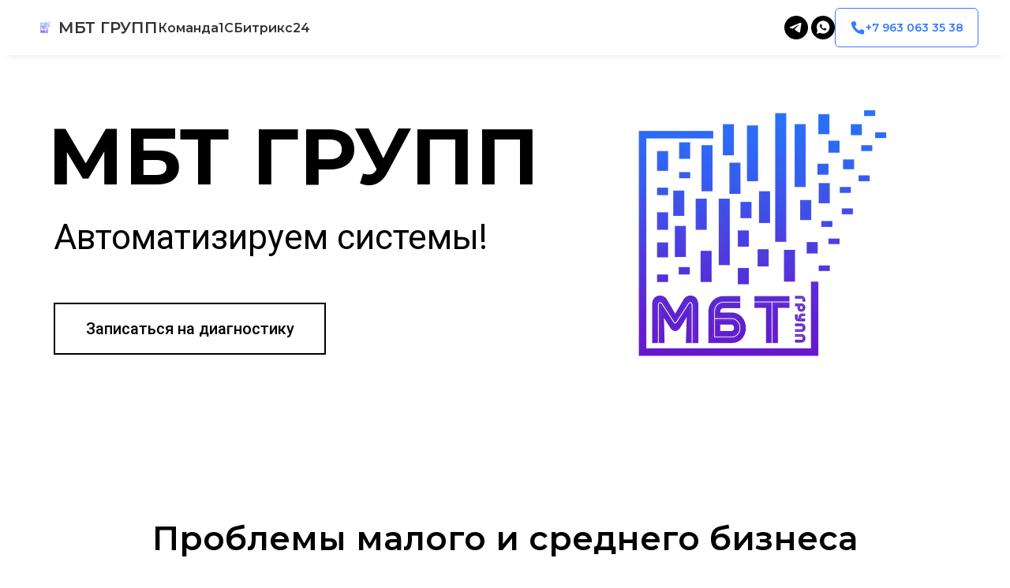

--- FILE ---
content_type: text/html; charset=UTF-8
request_url: https://mbtgroup.ru/
body_size: 17827
content:
<!DOCTYPE html> <html> <head> <meta charset="utf-8" /> <meta http-equiv="Content-Type" content="text/html; charset=utf-8" /> <meta name="viewport" content="width=device-width, initial-scale=1.0" /> <meta name="yandex-verification" content="da624c41725f5172" /> <!--metatextblock--> <title>МБТ ГРУПП: автоматизация бизнеса для роста</title> <meta property="og:url" content="https://mbtgroup.ru" /> <meta property="og:title" content="МБТ ГРУПП: автоматизация бизнеса для роста" /> <meta property="og:description" content="" /> <meta property="og:type" content="website" /> <meta property="og:image" content="https://thb.tildacdn.com/tild3163-6466-4033-b163-653630363165/-/resize/504x/photo.png" /> <link rel="canonical" href="https://mbtgroup.ru"> <!--/metatextblock--> <meta name="format-detection" content="telephone=no" /> <meta http-equiv="x-dns-prefetch-control" content="on"> <link rel="dns-prefetch" href="https://ws.tildacdn.com"> <link rel="dns-prefetch" href="https://static.tildacdn.com"> <link rel="shortcut icon" href="https://static.tildacdn.com/tild3063-6436-4831-a365-616437316135/favicon.ico" type="image/x-icon" /> <link rel="apple-touch-icon" href="https://static.tildacdn.com/tild6135-3166-4230-a230-653631333839/_-1.png"> <link rel="apple-touch-icon" sizes="76x76" href="https://static.tildacdn.com/tild6135-3166-4230-a230-653631333839/_-1.png"> <link rel="apple-touch-icon" sizes="152x152" href="https://static.tildacdn.com/tild6135-3166-4230-a230-653631333839/_-1.png"> <link rel="apple-touch-startup-image" href="https://static.tildacdn.com/tild6135-3166-4230-a230-653631333839/_-1.png"> <meta name="msapplication-TileColor" content="#000000"> <meta name="msapplication-TileImage" content="https://static.tildacdn.com/tild3665-3635-4236-a265-353032346231/_-1.png"> <!-- Assets --> <script src="https://neo.tildacdn.com/js/tilda-fallback-1.0.min.js" async charset="utf-8"></script> <link rel="stylesheet" href="https://static.tildacdn.com/css/tilda-grid-3.0.min.css" type="text/css" media="all" onerror="this.loaderr='y';"/> <link rel="stylesheet" href="https://static.tildacdn.com/ws/project5321436/tilda-blocks-page106076006.min.css?t=1768223091" type="text/css" media="all" onerror="this.loaderr='y';" /> <link rel="preconnect" href="https://fonts.gstatic.com"> <link href="https://fonts.googleapis.com/css2?family=Montserrat:wght@100..900&family=Roboto:wght@300;400;500;700&subset=latin,cyrillic" rel="stylesheet"> <link rel="stylesheet" href="https://static.tildacdn.com/css/tilda-menu-widgeticons-1.0.min.css" type="text/css" media="all" onerror="this.loaderr='y';" /> <link rel="stylesheet" href="https://static.tildacdn.com/css/tilda-menu-burger-1.0.min.css" type="text/css" media="all" onerror="this.loaderr='y';" /> <link rel="stylesheet" href="https://static.tildacdn.com/css/tilda-popup-1.1.min.css" type="text/css" media="print" onload="this.media='all';" onerror="this.loaderr='y';" /> <noscript><link rel="stylesheet" href="https://static.tildacdn.com/css/tilda-popup-1.1.min.css" type="text/css" media="all" /></noscript> <link rel="stylesheet" href="https://static.tildacdn.com/css/tilda-forms-1.0.min.css" type="text/css" media="all" onerror="this.loaderr='y';" /> <link rel="stylesheet" href="https://static.tildacdn.com/css/tilda-cards-1.0.min.css" type="text/css" media="all" onerror="this.loaderr='y';" /> <script nomodule src="https://static.tildacdn.com/js/tilda-polyfill-1.0.min.js" charset="utf-8"></script> <script type="text/javascript">function t_onReady(func) {if(document.readyState!='loading') {func();} else {document.addEventListener('DOMContentLoaded',func);}}
function t_onFuncLoad(funcName,okFunc,time) {if(typeof window[funcName]==='function') {okFunc();} else {setTimeout(function() {t_onFuncLoad(funcName,okFunc,time);},(time||100));}}function t_throttle(fn,threshhold,scope) {return function() {fn.apply(scope||this,arguments);};}function t396_initialScale(t){var e=document.getElementById("rec"+t);if(e){var i=e.querySelector(".t396__artboard");if(i){window.tn_scale_initial_window_width||(window.tn_scale_initial_window_width=document.documentElement.clientWidth);var a=window.tn_scale_initial_window_width,r=[],n,l=i.getAttribute("data-artboard-screens");if(l){l=l.split(",");for(var o=0;o<l.length;o++)r[o]=parseInt(l[o],10)}else r=[320,480,640,960,1200];for(var o=0;o<r.length;o++){var d=r[o];a>=d&&(n=d)}var _="edit"===window.allrecords.getAttribute("data-tilda-mode"),c="center"===t396_getFieldValue(i,"valign",n,r),s="grid"===t396_getFieldValue(i,"upscale",n,r),w=t396_getFieldValue(i,"height_vh",n,r),g=t396_getFieldValue(i,"height",n,r),u=!!window.opr&&!!window.opr.addons||!!window.opera||-1!==navigator.userAgent.indexOf(" OPR/");if(!_&&c&&!s&&!w&&g&&!u){var h=parseFloat((a/n).toFixed(3)),f=[i,i.querySelector(".t396__carrier"),i.querySelector(".t396__filter")],v=Math.floor(parseInt(g,10)*h)+"px",p;i.style.setProperty("--initial-scale-height",v);for(var o=0;o<f.length;o++)f[o].style.setProperty("height","var(--initial-scale-height)");t396_scaleInitial__getElementsToScale(i).forEach((function(t){t.style.zoom=h}))}}}}function t396_scaleInitial__getElementsToScale(t){return t?Array.prototype.slice.call(t.children).filter((function(t){return t&&(t.classList.contains("t396__elem")||t.classList.contains("t396__group"))})):[]}function t396_getFieldValue(t,e,i,a){var r,n=a[a.length-1];if(!(r=i===n?t.getAttribute("data-artboard-"+e):t.getAttribute("data-artboard-"+e+"-res-"+i)))for(var l=0;l<a.length;l++){var o=a[l];if(!(o<=i)&&(r=o===n?t.getAttribute("data-artboard-"+e):t.getAttribute("data-artboard-"+e+"-res-"+o)))break}return r}window.TN_SCALE_INITIAL_VER="1.0",window.tn_scale_initial_window_width=null;</script> <script src="https://static.tildacdn.com/js/tilda-scripts-3.0.min.js" charset="utf-8" defer onerror="this.loaderr='y';"></script> <script src="https://static.tildacdn.com/ws/project5321436/tilda-blocks-page106076006.min.js?t=1768223091" charset="utf-8" async onerror="this.loaderr='y';"></script> <script src="https://static.tildacdn.com/js/tilda-lazyload-1.0.min.js" charset="utf-8" async onerror="this.loaderr='y';"></script> <script src="https://static.tildacdn.com/js/tilda-menu-1.1.min.js" charset="utf-8" async onerror="this.loaderr='y';"></script> <script src="https://static.tildacdn.com/js/tilda-menu-widgeticons-1.0.min.js" charset="utf-8" async onerror="this.loaderr='y';"></script> <script src="https://static.tildacdn.com/js/tilda-menu-burger-1.0.min.js" charset="utf-8" async onerror="this.loaderr='y';"></script> <script src="https://static.tildacdn.com/js/tilda-zero-1.1.min.js" charset="utf-8" async onerror="this.loaderr='y';"></script> <script src="https://static.tildacdn.com/js/tilda-popup-1.0.min.js" charset="utf-8" async onerror="this.loaderr='y';"></script> <script src="https://static.tildacdn.com/js/tilda-forms-1.0.min.js" charset="utf-8" async onerror="this.loaderr='y';"></script> <script src="https://static.tildacdn.com/js/tilda-cards-1.0.min.js" charset="utf-8" async onerror="this.loaderr='y';"></script> <script src="https://static.tildacdn.com/js/tilda-paint-icons.min.js" charset="utf-8" async onerror="this.loaderr='y';"></script> <script src="https://static.tildacdn.com/js/tilda-zero-scale-1.0.min.js" charset="utf-8" async onerror="this.loaderr='y';"></script> <script src="https://static.tildacdn.com/js/tilda-events-1.0.min.js" charset="utf-8" async onerror="this.loaderr='y';"></script> <script type="text/javascript" src="https://static.tildacdn.com/js/tilda-lk-dashboard-1.0.min.js" charset="utf-8" async onerror="this.loaderr='y';"></script> <!-- nominify begin --><!-- Yandex.Metrika counter --> <script type="text/javascript" >
   (function(m,e,t,r,i,k,a){m[i]=m[i]function(){(m[i].a=m[i].a[]).push(arguments)};
   m[i].l=1*new Date();
   for (var j = 0; j < document.scripts.length; j++) {if (document.scripts[j].src === r) { return; }}
   k=e.createElement(t),a=e.getElementsByTagName(t)[0],k.async=1,k.src=r,a.parentNode.insertBefore(k,a)})
   (window, document, "script", "https://mc.yandex.ru/metrika/tag.js", "ym");

   ym(99671872, "init", {
        clickmap:true,
        trackLinks:true,
        accurateTrackBounce:true,
        webvisor:true
   });
</script> <noscript><div><img src="https://mc.yandex.ru/watch/99671872" style="position:absolute; left:-9999px;" alt="" /></div></noscript> <!-- /Yandex.Metrika counter --><!-- nominify end --><script type="text/javascript">window.dataLayer=window.dataLayer||[];</script> <!-- VK Pixel Code --> <script type="text/javascript" data-tilda-cookie-type="advertising">setTimeout(function(){!function(){var t=document.createElement("script");t.type="text/javascript",t.async=!0,t.src="https://vk.com/js/api/openapi.js?161",t.onload=function(){VK.Retargeting.Init("VK-RTRG-1377881-9RAoT"),VK.Retargeting.Hit()},document.head.appendChild(t)}();},2000);</script> <!-- End VK Pixel Code --> <script type="text/javascript">(function() {if((/bot|google|yandex|baidu|bing|msn|duckduckbot|teoma|slurp|crawler|spider|robot|crawling|facebook/i.test(navigator.userAgent))===false&&typeof(sessionStorage)!='undefined'&&sessionStorage.getItem('visited')!=='y'&&document.visibilityState){var style=document.createElement('style');style.type='text/css';style.innerHTML='@media screen and (min-width: 980px) {.t-records {opacity: 0;}.t-records_animated {-webkit-transition: opacity ease-in-out .2s;-moz-transition: opacity ease-in-out .2s;-o-transition: opacity ease-in-out .2s;transition: opacity ease-in-out .2s;}.t-records.t-records_visible {opacity: 1;}}';document.getElementsByTagName('head')[0].appendChild(style);function t_setvisRecs(){var alr=document.querySelectorAll('.t-records');Array.prototype.forEach.call(alr,function(el) {el.classList.add("t-records_animated");});setTimeout(function() {Array.prototype.forEach.call(alr,function(el) {el.classList.add("t-records_visible");});sessionStorage.setItem("visited","y");},400);}
document.addEventListener('DOMContentLoaded',t_setvisRecs);}})();</script></head> <body class="t-body" style="margin:0;"> <!--allrecords--> <div id="allrecords" class="t-records" data-hook="blocks-collection-content-node" data-tilda-project-id="5321436" data-tilda-page-id="106076006" data-tilda-page-alias="main" data-tilda-formskey="17d7d9dfdb0679db3b3a83dcc5321436" data-tilda-lazy="yes" data-tilda-root-zone="com" data-tilda-project-headcode="yes" data-tilda-project-country="RU"> <div id="rec1729997671" class="r t-rec" style=" " data-record-type="1272"> <!-- T1272 --> <div id="nav1729997671marker"></div> <div class="t1272" data-menu="yes" data-full-submenu-mob="y" data-menu-widgeticons-hide="yes"> <div class="t-menu-base__mobile-menu tmenu-mobile tmenu-mobile_positionfixed"> <div class="tmenu-mobile__container tmenu-mobile__container_right"> <div class="t-menu-base__logowrapper t-menu-base__logowrapper_left t-menu-base__logowrapper_mobile"> <div class="t-menu-base__logo"> <a href="/test"> <img class="t-menu-base__imglogo t-menu-base__imglogomobile"
src="https://static.tildacdn.com/tild3163-6466-4033-b163-653630363165/photo.png"
imgfield="img"
alt="МБТ ГРУПП"> <div class="t-menu-base__textlogo t-title" field="title">МБТ ГРУПП</div> </a> </div> </div> <style>#rec1729997671 .t-menu-base__imglogo{max-width:34px;width:34px;}</style> <button type="button"
aria-expanded="false"
aria-label="Навигационное меню"
class="t-menu-burger t-menuburger t-menu-base__burger_mlauto"> <div class="t-menu-burger__icon t-menu-burger__icon_first t-menu-burger__icon_small"> <span style="background-color: #000000;"></span> <span style="background-color: #000000;"></span> <span style="background-color: #000000;"></span> <span style="background-color: #000000;"></span> </div> </button> <style>#rec1729997671 .t-menu-burger__text{color:#000000;}</style> </div> </div> <style>.tmenu-mobile{background-color:#111;display:none;width:100%;top:0;z-index:990;}.tmenu-mobile_positionfixed{position:fixed;}.tmenu-mobile__text{color:#000;}.tmenu-mobile__container{min-height:64px;padding:20px;position:relative;box-sizing:border-box;display:flex;justify-content:space-between;align-items:center;}.tmenu-mobile__list{display:block;}.tmenu-mobile__burgerlogo{display:inline-block;font-size:24px;font-weight:400;white-space:nowrap;vertical-align:middle;}@media screen and (max-width:960px){.tmenu-mobile__menucontent_hidden{display:none;height:auto;}.tmenu-mobile{display:block;}}@media screen and (max-width:960px){#rec1729997671 .tmenu-mobile{background-color:#ffffff;}#rec1729997671 .t-menu-base.tmenu-mobile__menucontent_fixed{position:fixed;top:64px;}}</style> <style> #rec1729997671 .tmenu-mobile__burgerlogo a{font-size:20px;line-height:1;font-weight:600;color:#333333;}</style> <style> #rec1729997671 .tmenu-mobile__burgerlogo__title{font-size:20px;line-height:1;font-weight:600;color:#333333;}</style> <div
id="nav1729997671"
class="t-menu-base
t-menu-base_positionfixed tmenu-mobile__menucontent_hidden tmenu-mobile__menucontent_fixed t-menu-base_mobile-left" data-navmarker="nav1729997671marker" data-appearoffset="" data-bgopacity-two="1" data-menushadow="" data-menushadow-css="0px 10px 10px -10px rgba(0,11,48,0.1)" data-menu="yes" data-bgcolor-hex="#ffffff" data-bgcolor-rgba="rgba(255,255,255,1)" data-bgopacity="1"> <div
class="t-menu-base__maincontainer
t-menu-base__maincontainer_100 t-menu-base__maincontainer_100-40 t-menu-base__maincontainer_logoleft "> <div class="t-menu-base__logowrapper t-menu-base__logowrapper_left "> <div class="t-menu-base__logo"> <a href="/test"> <img class="t-menu-base__imglogo t-menu-base__imglogomobile"
src="https://static.tildacdn.com/tild3163-6466-4033-b163-653630363165/photo.png"
imgfield="img"
alt="МБТ ГРУПП"> <div class="t-menu-base__textlogo t-title" field="title">МБТ ГРУПП</div> </a> </div> </div> <style>#rec1729997671 .t-menu-base__imglogo{max-width:34px;width:34px;}</style> <div class="t-menu-base__leftwrapper t-menu-base__wrapper t-menu-base__leftwrapper_left" style=""> <ul role="list" class="t-menu-base__list t-menu__list "> <li class="t-menu-base__list-item"> <a class="t-menu__link-item"
href="/komanda" data-menu-submenu-hook="" data-menu-item-number="1">Команда</a> </li> <li class="t-menu-base__list-item"> <a class="t-menu__link-item"
href="" data-menu-submenu-hook="" data-menu-item-number="2">1С</a> </li> <li class="t-menu-base__list-item"> <a class="t-menu__link-item"
href="https://mbtgroup.bitrix24site.ru/" data-menu-submenu-hook="" data-menu-item-number="3">Битрикс24</a> </li> </ul> </div> <div class="t-menu-base__rightwrapper t-menu-base__wrapper" style=""> <div class="t-menu-base__additionalwrapper"> <div class="t-sociallinks"> <ul role="list" class="t-sociallinks__wrapper" aria-label="Social media links"> <!-- new soclinks --><li class="t-sociallinks__item t-sociallinks__item_telegram"><a href="https://t.me/buh_inside" target="_blank" rel="nofollow" aria-label="Telegram" title="Telegram" style="width: 30px; height: 30px;"><svg class="t-sociallinks__svg" role="presentation" width=30px height=30px viewBox="0 0 100 100" fill="none"
xmlns="http://www.w3.org/2000/svg"> <path fill-rule="evenodd" clip-rule="evenodd"
d="M50 100c27.614 0 50-22.386 50-50S77.614 0 50 0 0 22.386 0 50s22.386 50 50 50Zm21.977-68.056c.386-4.38-4.24-2.576-4.24-2.576-3.415 1.414-6.937 2.85-10.497 4.302-11.04 4.503-22.444 9.155-32.159 13.734-5.268 1.932-2.184 3.864-2.184 3.864l8.351 2.577c3.855 1.16 5.91-.129 5.91-.129l17.988-12.238c6.424-4.38 4.882-.773 3.34.773l-13.49 12.882c-2.056 1.804-1.028 3.35-.129 4.123 2.55 2.249 8.82 6.364 11.557 8.16.712.467 1.185.778 1.292.858.642.515 4.111 2.834 6.424 2.319 2.313-.516 2.57-3.479 2.57-3.479l3.083-20.226c.462-3.511.993-6.886 1.417-9.582.4-2.546.705-4.485.767-5.362Z"
fill="#000000" /> </svg></a></li>&nbsp;<li class="t-sociallinks__item t-sociallinks__item_whatsapp"><a href="https://wa.me/79630633538?text=%D0%AF%20%D1%81%20%D1%81%D0%B0%D0%B9%D1%82%D0%B0%2C%20%D0%BF%D0%B5%D1%80%D0%B5%D0%B7%D0%B2%D0%BE%D0%BD%D0%B8%D1%82%D0%B5%21" target="_blank" rel="nofollow" aria-label="WhatsApp" title="WhatsApp" style="width: 30px; height: 30px;"><svg class="t-sociallinks__svg" role="presentation" width=30px height=30px viewBox="0 0 100 100" fill="none"
xmlns="http://www.w3.org/2000/svg"> <path fill-rule="evenodd" clip-rule="evenodd"
d="M50 100C77.6142 100 100 77.6142 100 50C100 22.3858 77.6142 0 50 0C22.3858 0 0 22.3858 0 50C0 77.6142 22.3858 100 50 100ZM69.7626 28.9928C64.6172 23.841 57.7739 21.0027 50.4832 21C35.4616 21 23.2346 33.2252 23.2292 48.2522C23.2274 53.0557 24.4823 57.7446 26.8668 61.8769L23 76L37.4477 72.2105C41.4282 74.3822 45.9107 75.5262 50.4714 75.528H50.4823C65.5029 75.528 77.7299 63.301 77.7363 48.2749C77.7408 40.9915 74.9089 34.1446 69.7626 28.9928ZM62.9086 53.9588C62.2274 53.6178 58.8799 51.9708 58.2551 51.7435C57.6313 51.5161 57.1766 51.4024 56.7228 52.0845C56.269 52.7666 54.964 54.2998 54.5666 54.7545C54.1692 55.2092 53.7718 55.2656 53.0915 54.9246C52.9802 54.8688 52.8283 54.803 52.6409 54.7217C51.6819 54.3057 49.7905 53.4855 47.6151 51.5443C45.5907 49.7382 44.2239 47.5084 43.8265 46.8272C43.4291 46.1452 43.7837 45.7769 44.1248 45.4376C44.3292 45.2338 44.564 44.9478 44.7987 44.662C44.9157 44.5194 45.0328 44.3768 45.146 44.2445C45.4345 43.9075 45.56 43.6516 45.7302 43.3049C45.7607 43.2427 45.7926 43.1776 45.8272 43.1087C46.0545 42.654 45.9409 42.2565 45.7708 41.9155C45.6572 41.6877 45.0118 40.1167 44.4265 38.6923C44.1355 37.984 43.8594 37.3119 43.671 36.8592C43.1828 35.687 42.6883 35.69 42.2913 35.6924C42.2386 35.6928 42.1876 35.6931 42.1386 35.6906C41.7421 35.6706 41.2874 35.667 40.8336 35.667C40.3798 35.667 39.6423 35.837 39.0175 36.5191C38.9773 36.5631 38.9323 36.6111 38.8834 36.6633C38.1738 37.4209 36.634 39.0648 36.634 42.2002C36.634 45.544 39.062 48.7748 39.4124 49.2411L39.415 49.2444C39.4371 49.274 39.4767 49.3309 39.5333 49.4121C40.3462 50.5782 44.6615 56.7691 51.0481 59.5271C52.6732 60.2291 53.9409 60.6475 54.9303 60.9612C56.5618 61.4796 58.046 61.4068 59.22 61.2313C60.5286 61.0358 63.2487 59.5844 63.8161 57.9938C64.3836 56.4033 64.3836 55.0392 64.2136 54.7554C64.0764 54.5258 63.7545 54.3701 63.2776 54.1395C63.1633 54.0843 63.0401 54.0247 62.9086 53.9588Z"
fill="#000000" /> </svg></a></li><!-- /new soclinks --> </ul> </div> <div class="t-menu-base__buttons"> <div class="t-menu-base__button"> <div
class="t-btn t-btnflex t-btnflex_type_button t-btnflex_sm"
type="button"><span class="t-btnflex__icon"style="--icon:url('https://static.tildacdn.com/tild3534-3738-4466-b237-666230303833/icon.svg');"></span><span class="t-btnflex__text">+7 963 063 35 38</span> <style>#rec1729997671 .t-btnflex.t-btnflex_type_button {color:#327aff;border-style:solid !important;border-color:#327aff !important;--border-width:1px;border-radius:6px;box-shadow:none !important;font-weight:600;padding:14px 18px 14px 18px;transition-duration:0.2s;transition-property:background-color,color,border-color,box-shadow,opacity,transform,gap;transition-timing-function:ease-in-out;}</style></div> </div> </div> </div> </div> </div> </div> </div> <script>t_onReady(function() {t_onFuncLoad('t_menuBase__interactFromKeyboard',function() {t_menuBase__interactFromKeyboard('1729997671');});t_onFuncLoad('t1272_init',function() {t1272_init('1729997671');});t_onFuncLoad('t_menuBase__setBGcolor',function() {t_menuBase__setBGcolor('1729997671','.t-menu-base, .t-menu-base__maincontainer');window.addEventListener('resize',t_throttle(function() {t_menuBase__setBGcolor('1729997671','.t-menu-base, .t-menu-base__maincontainer');}));});});t_onReady(function() {t_onFuncLoad('t1272_createMobileMenu',function() {t1272_createMobileMenu('1729997671');});});t_onReady(function() {t_onFuncLoad('t_menuBase__highlightActiveLinks',function() {t_menuBase__highlightActiveLinks('.t-menu-base__list-item a');});t_onFuncLoad('t_menuBase__findAnchorLinks',function() {t_menuBase__findAnchorLinks('1729997671','.t-menu-base__list-item a');});});t_onReady(function(){var rec=document.querySelector('#rec1729997671');if(!rec) return
rec.setAttribute('data-animationappear','off');rec.style.opacity=1;});</script> <style>#rec1729997671 .t-menu__link-item{}@supports (overflow:-webkit-marquee) and (justify-content:inherit){#rec1729997671 .t-menu__link-item,#rec1729997671 .t-menu__link-item.t-active{opacity:1 !important;}}</style> <style> #rec1729997671 .t-menu-base__textlogo{font-size:20px;line-height:1;font-weight:600;color:#333333;}#rec1729997671 a.t-menu__link-item{font-weight:600;color:#333333;}#rec1729997671 .t-menu-base__right_descr{font-size:16px;}#rec1729997671 .t-menu-base__langs_flex .t-menu-base__langs-item a{text-transform:uppercase;color:#000000;font-family:'TildaSans';font-weight:600;}#rec1729997671 .t-menu-base__langs-button{text-transform:uppercase;color:#000000;font-family:'TildaSans';font-weight:600;}</style> <style>#rec1729997671 .t-menu-base,#rec1729997671.t-menu-base__mobile-menu {box-shadow:0px 10px 10px -10px rgba(0,11,48,0.1);}</style> <style>#rec1729997671 .t-menu-base__maincontainer{min-height:70px;}#rec1729997671 .t-menuwidgeticons__icon{background-color:;}#rec1729997671 .t-menu-base{min-height:70px;}#rec1729997671 .t-menu-base{background-color:rgba(255,255,255,1);}@media screen and (max-width:960px){#rec1729997671 .t-menu-base__maincontainer{background-color:#ffffff !important;}}</style> </div> <div id="rec1729956061" class="r t-rec" style=" " data-animationappear="off" data-record-type="396"> <!-- T396 --> <style>#rec1729956061 .t396__artboard {height:523px;background-color:#ffffff;}#rec1729956061 .t396__filter {height:523px;}#rec1729956061 .t396__carrier{height:523px;background-position:center center;background-attachment:scroll;background-size:cover;background-repeat:no-repeat;}@media screen and (max-width:1199px) {#rec1729956061 .t396__artboard,#rec1729956061 .t396__filter,#rec1729956061 .t396__carrier {height:493px;}#rec1729956061 .t396__filter {}#rec1729956061 .t396__carrier {background-attachment:scroll;}}@media screen and (max-width:959px) {#rec1729956061 .t396__artboard,#rec1729956061 .t396__filter,#rec1729956061 .t396__carrier {height:540px;}#rec1729956061 .t396__filter {}#rec1729956061 .t396__carrier {background-attachment:scroll;}}@media screen and (max-width:639px) {#rec1729956061 .t396__artboard,#rec1729956061 .t396__filter,#rec1729956061 .t396__carrier {height:540px;}#rec1729956061 .t396__filter {}#rec1729956061 .t396__carrier {background-attachment:scroll;}}@media screen and (max-width:479px) {#rec1729956061 .t396__artboard,#rec1729956061 .t396__filter,#rec1729956061 .t396__carrier {height:516px;}#rec1729956061 .t396__filter {}#rec1729956061 .t396__carrier {background-attachment:scroll;}}#rec1729956061 .tn-elem[data-elem-id="1470209944682"]{color:#000000;z-index:3;top:148px;;left:calc(50% - 600px + 20px);;width:660px;height:auto;}#rec1729956061 .tn-elem[data-elem-id="1470209944682"] .tn-atom{vertical-align:middle;color:#000000;font-size:100px;font-family:'Montserrat',Arial,sans-serif;line-height:1;font-weight:700;background-position:center center;border-width:var(--t396-borderwidth,0);border-style:var(--t396-borderstyle,solid);border-color:var(--t396-bordercolor,transparent);transition:background-color var(--t396-speedhover,0s) ease-in-out,color var(--t396-speedhover,0s) ease-in-out,border-color var(--t396-speedhover,0s) ease-in-out,box-shadow var(--t396-shadowshoverspeed,0.2s) ease-in-out;--t396-shadow-text-opacity:100%;text-shadow:var(--t396-shadow-text-x,0px) var(--t396-shadow-text-y,0px) var(--t396-shadow-text-blur,0px) rgba(var(--t396-shadow-text-color),var(--t396-shadow-text-opacity,100%));}@media screen and (max-width:1199px){#rec1729956061 .tn-elem[data-elem-id="1470209944682"]{display:table;height:auto;}#rec1729956061 .tn-elem[data-elem-id="1470209944682"] .tn-atom{font-size:80px;background-size:cover;}}@media screen and (max-width:959px){#rec1729956061 .tn-elem[data-elem-id="1470209944682"]{display:table;top:31px;;left:calc(50% - 320px + 70px);;height:auto;}}@media screen and (max-width:639px){#rec1729956061 .tn-elem[data-elem-id="1470209944682"]{display:table;top:39px;;left:calc(50% - 240px + 51px);;width:640px;height:auto;}#rec1729956061 .tn-elem[data-elem-id="1470209944682"] .tn-atom{font-size:60px;background-size:cover;}}@media screen and (max-width:479px){#rec1729956061 .tn-elem[data-elem-id="1470209944682"]{display:table;top:52px;;left:calc(50% - 160px + 34px);;height:auto;}#rec1729956061 .tn-elem[data-elem-id="1470209944682"] .tn-atom{font-size:40px;background-size:cover;}}#rec1729956061 .tn-elem[data-elem-id="1470210011265"]{color:#000000;z-index:3;top:65px;;left:calc(50% - 600px + 780px);;width:410px;height:auto;}#rec1729956061 .tn-elem[data-elem-id="1470210011265"] .tn-atom{vertical-align:middle;color:#000000;font-size:20px;font-family:'Arial',Arial,sans-serif;line-height:1.55;font-weight:400;background-position:center center;border-width:var(--t396-borderwidth,0);border-style:var(--t396-borderstyle,solid);border-color:var(--t396-bordercolor,transparent);transition:background-color var(--t396-speedhover,0s) ease-in-out,color var(--t396-speedhover,0s) ease-in-out,border-color var(--t396-speedhover,0s) ease-in-out,box-shadow var(--t396-shadowshoverspeed,0.2s) ease-in-out;--t396-shadow-text-opacity:100%;text-shadow:var(--t396-shadow-text-x,0px) var(--t396-shadow-text-y,0px) var(--t396-shadow-text-blur,0px) rgba(var(--t396-shadow-text-color),var(--t396-shadow-text-opacity,100%));}@media screen and (max-width:1199px){#rec1729956061 .tn-elem[data-elem-id="1470210011265"]{display:table;height:auto;}}@media screen and (max-width:959px){#rec1729956061 .tn-elem[data-elem-id="1470210011265"]{display:table;height:auto;}}@media screen and (max-width:639px){#rec1729956061 .tn-elem[data-elem-id="1470210011265"]{display:table;height:auto;}}@media screen and (max-width:479px){#rec1729956061 .tn-elem[data-elem-id="1470210011265"]{display:table;height:auto;}}#rec1729956061 .tn-elem[data-elem-id="1470210033144"]{z-index:3;top:79px;;left:calc(50% - 600px + 510px);;width:790px;height:auto;}#rec1729956061 .tn-elem[data-elem-id="1470210033144"] .tn-atom{border-radius:0px 0px 0px 0px;background-position:center center;border-width:var(--t396-borderwidth,0);border-style:var(--t396-borderstyle,solid);border-color:var(--t396-bordercolor,transparent);transition:background-color var(--t396-speedhover,0s) ease-in-out,color var(--t396-speedhover,0s) ease-in-out,border-color var(--t396-speedhover,0s) ease-in-out,box-shadow var(--t396-shadowshoverspeed,0.2s) ease-in-out;}#rec1729956061 .tn-elem[data-elem-id="1470210033144"] .tn-atom__img{border-radius:0px 0px 0px 0px;object-position:center center;}@media screen and (max-width:1199px){#rec1729956061 .tn-elem[data-elem-id="1470210033144"]{display:table;left:calc(50% - 480px + 345px);;height:auto;}}@media screen and (max-width:959px){#rec1729956061 .tn-elem[data-elem-id="1470210033144"]{display:table;top:145px;;left:calc(50% - 320px + 0px);;width:640px;height:auto;}}@media screen and (max-width:639px){#rec1729956061 .tn-elem[data-elem-id="1470210033144"]{display:table;left:calc(50% - 240px + -84px);;height:auto;}}@media screen and (max-width:479px){#rec1729956061 .tn-elem[data-elem-id="1470210033144"]{display:table;top:105px;;left:calc(50% - 160px + -165px);;height:auto;}}#rec1729956061 .tn-elem[data-elem-id="1470233923389"]{color:#000000;z-index:3;top:276px;;left:calc(50% - 600px + 28px);;width:603px;height:auto;}#rec1729956061 .tn-elem[data-elem-id="1470233923389"] .tn-atom{vertical-align:middle;color:#000000;font-size:44px;font-family:'Roboto',Arial,sans-serif;line-height:1.15;font-weight:400;background-position:center center;border-width:var(--t396-borderwidth,0);border-style:var(--t396-borderstyle,solid);border-color:var(--t396-bordercolor,transparent);transition:background-color var(--t396-speedhover,0s) ease-in-out,color var(--t396-speedhover,0s) ease-in-out,border-color var(--t396-speedhover,0s) ease-in-out,box-shadow var(--t396-shadowshoverspeed,0.2s) ease-in-out;--t396-shadow-text-opacity:100%;text-shadow:var(--t396-shadow-text-x,0px) var(--t396-shadow-text-y,0px) var(--t396-shadow-text-blur,0px) rgba(var(--t396-shadow-text-color),var(--t396-shadow-text-opacity,100%));}@media screen and (max-width:1199px){#rec1729956061 .tn-elem[data-elem-id="1470233923389"]{display:table;height:auto;}#rec1729956061 .tn-elem[data-elem-id="1470233923389"] .tn-atom{font-size:36px;background-size:cover;}}@media screen and (max-width:959px){#rec1729956061 .tn-elem[data-elem-id="1470233923389"]{display:table;top:126px;;left:calc(50% - 320px + 95px);;width:494px;height:auto;}}@media screen and (max-width:639px){#rec1729956061 .tn-elem[data-elem-id="1470233923389"]{display:table;top:119px;;left:calc(50% - 240px + 16px);;height:auto;}}@media screen and (max-width:479px){#rec1729956061 .tn-elem[data-elem-id="1470233923389"]{display:table;top:104px;;left:calc(50% - 160px + 21px);;height:auto;}#rec1729956061 .tn-elem[data-elem-id="1470233923389"] .tn-atom{font-size:22px;background-size:cover;}}#rec1729956061 .tn-elem[data-elem-id="1766943226067"]{color:#000000;text-align:center;z-index:3;top:384px;;left:calc(50% - 600px + 28px);;width:345px;height:66px;}#rec1729956061 .tn-elem[data-elem-id="1766943226067"] .tn-atom{color:#000000;font-size:20px;font-family:'Roboto',Arial,sans-serif;line-height:1.55;font-weight:500;border-radius:0px 0px 0px 0px;background-color:transparent;background-position:center center;--t396-borderwidth:2px;--t396-borderstyle:solid;--t396-borderstyle-existed:1;--t396-bordercolor:#000000;border-width:var(--t396-borderwidth,0);border-style:var(--t396-borderstyle,solid);border-color:transparent;--t396-speedhover:0.2s;transition:background-color var(--t396-speedhover,0s) ease-in-out,color var(--t396-speedhover,0s) ease-in-out,border-color var(--t396-speedhover,0s) ease-in-out,box-shadow var(--t396-shadowshoverspeed,0.2s) ease-in-out;position:relative;z-index:1;background-image:none;--t396-bgcolor-color:#ffffff;--t396-bgcolor-image:none;--t396-bgcolor-hover-color:#2c6bf7;--t396-bgcolor-hover-image:none;-webkit-box-pack:center;-ms-flex-pack:center;justify-content:center;}#rec1729956061 .tn-elem[data-elem-id="1766943226067"] .tn-atom::before,#rec1729956061 .tn-elem[data-elem-id="1766943226067"] .tn-atom::after{--t396-borderoffset:calc(var(--t396-borderwidth,0px) * var(--t396-borderstyle-existed,1));content:'';position:absolute;width:calc(100% + 2 * var(--t396-borderoffset));height:calc(100% + 2 * var(--t396-borderoffset));left:calc(-1 * var(--t396-borderoffset));top:calc(-1 * var(--t396-borderoffset));box-sizing:border-box;background-origin:border-box;background-clip:border-box;pointer-events:none;border-radius:0px 0px 0px 0px;border-width:var(--t396-borderwidth,0);border-style:var(--t396-borderstyle,solid);transition:opacity var(--t396-speedhover,0s) ease-in-out;;}#rec1729956061 .tn-elem[data-elem-id="1766943226067"] .tn-atom::before{z-index:-2;opacity:1;border-color:var(--t396-bordercolor,transparent);background-color:var(--t396-bgcolor-color,transparent);background-image:var(--t396-bgcolor-image,none);}#rec1729956061 .tn-elem[data-elem-id="1766943226067"] .tn-atom::after{z-index:-1;opacity:0;border-color:var(--t396-bordercolor-hover,var(--t396-bordercolor,transparent));background-color:var(--t396-bgcolor-hover-color,var(--t396-bgcolor-color,transparent));background-image:var(--t396-bgcolor-hover-image,var(--t396-bgcolor-image,none));}#rec1729956061 .tn-elem[data-elem-id="1766943226067"] .tn-atom .tn-atom__button-content{column-gap:10px;padding:0px 0px 0px 0px;}#rec1729956061 .tn-elem[data-elem-id="1766943226067"] .tn-atom .tn-atom__button-text{transition:color var(--t396-speedhover,0s) ease-in-out;color:#000000;}@media (hover),(min-width:0\0){#rec1729956061 .tn-elem[data-elem-id="1766943226067"] .tn-atom:hover::after{opacity:1;}}@media (hover),(min-width:0\0){#rec1729956061 .tn-elem[data-elem-id="1766943226067"] .tn-atom:hover{color:#ffffff;}#rec1729956061 .tn-elem[data-elem-id="1766943226067"] .tn-atom:hover .tn-atom__button-text{color:#ffffff;}}@media screen and (max-width:1199px){#rec1729956061 .tn-elem[data-elem-id="1766943226067"]{display:block;height:auto;}}@media screen and (max-width:959px){#rec1729956061 .tn-elem[data-elem-id="1766943226067"]{display:block;top:474px;;left:calc(50% - 320px + 148px);;height:auto;}}@media screen and (max-width:639px){#rec1729956061 .tn-elem[data-elem-id="1766943226067"]{display:block;left:calc(50% - 240px + 70px);;height:auto;}}@media screen and (max-width:479px){#rec1729956061 .tn-elem[data-elem-id="1766943226067"]{display:block;top:450px;;left:calc(50% - 160px + 19px);;width:283px;height:auto;}}</style> <div class='t396'> <div class="t396__artboard" data-artboard-recid="1729956061" data-artboard-screens="320,480,640,960,1200" data-artboard-height="523" data-artboard-valign="center" data-artboard-upscale="grid" data-artboard-heightmode="hug" data-artboard-height-res-320="516" data-artboard-height-res-480="540" data-artboard-height-res-640="540" data-artboard-height-res-960="493"> <div class="t396__carrier" data-artboard-recid="1729956061"></div> <div class="t396__filter" data-artboard-recid="1729956061"></div> <div class='t396__elem tn-elem tn-elem__17299560611470209944682' data-elem-id='1470209944682' data-elem-type='text' data-field-top-value="148" data-field-left-value="20" data-field-height-value="100" data-field-width-value="660" data-field-axisy-value="top" data-field-axisx-value="left" data-field-container-value="grid" data-field-topunits-value="px" data-field-leftunits-value="px" data-field-heightunits-value="px" data-field-widthunits-value="px" data-field-textfit-value="autoheight" data-field-fontsize-value="100" data-field-top-res-320-value="52" data-field-left-res-320-value="34" data-field-fontsize-res-320-value="40" data-field-top-res-480-value="39" data-field-left-res-480-value="51" data-field-width-res-480-value="640" data-field-fontsize-res-480-value="60" data-field-top-res-640-value="31" data-field-left-res-640-value="70" data-field-fontsize-res-960-value="80"> <div class='tn-atom'field='tn_text_1470209944682'>МБТ ГРУПП</div> </div> <div class='t396__elem tn-elem tn-elem__17299560611470210011265' data-elem-id='1470210011265' data-elem-type='text' data-field-top-value="65" data-field-left-value="780" data-field-width-value="410" data-field-axisy-value="top" data-field-axisx-value="left" data-field-container-value="grid" data-field-topunits-value="px" data-field-leftunits-value="px" data-field-heightunits-value="px" data-field-widthunits-value="px" data-field-textfit-value="autoheight" data-field-fontsize-value="20"> <div class='tn-atom'field='tn_text_1470210011265'></div> </div> <div class='t396__elem tn-elem tn-elem__17299560611470210033144' data-elem-id='1470210033144' data-elem-type='image' data-field-top-value="79" data-field-left-value="510" data-field-height-value="444" data-field-width-value="790" data-field-axisy-value="top" data-field-axisx-value="left" data-field-container-value="grid" data-field-topunits-value="px" data-field-leftunits-value="px" data-field-heightunits-value="px" data-field-widthunits-value="px" data-field-filewidth-value="145" data-field-fileheight-value="92" data-field-widthmode-value="fixed" data-field-heightmode-value="fixed" data-field-top-res-320-value="105" data-field-left-res-320-value="-165" data-field-height-res-320-value="360" data-field-left-res-480-value="-84" data-field-height-res-480-value="360" data-field-top-res-640-value="145" data-field-left-res-640-value="0" data-field-height-res-640-value="360" data-field-width-res-640-value="640" data-field-left-res-960-value="345" data-field-height-res-960-value="444"> <div class='tn-atom'> <img class='tn-atom__img t-img' data-original='https://static.tildacdn.com/tild3163-6466-4033-b163-653630363165/photo.png'
src='https://thb.tildacdn.com/tild3163-6466-4033-b163-653630363165/-/resize/20x/photo.png'
alt='' imgfield='tn_img_1470210033144'
/> </div> </div> <div class='t396__elem tn-elem tn-elem__17299560611470233923389' data-elem-id='1470233923389' data-elem-type='text' data-field-top-value="276" data-field-left-value="28" data-field-height-value="51" data-field-width-value="603" data-field-axisy-value="top" data-field-axisx-value="left" data-field-container-value="grid" data-field-topunits-value="px" data-field-leftunits-value="px" data-field-heightunits-value="px" data-field-widthunits-value="px" data-field-textfit-value="autoheight" data-field-fontsize-value="44" data-field-top-res-320-value="104" data-field-left-res-320-value="21" data-field-fontsize-res-320-value="22" data-field-top-res-480-value="119" data-field-left-res-480-value="16" data-field-top-res-640-value="126" data-field-left-res-640-value="95" data-field-width-res-640-value="494" data-field-fontsize-res-960-value="36"> <div class='tn-atom'field='tn_text_1470233923389'>Автоматизируем системы!</div> </div> <div class='t396__elem tn-elem tn-elem__17299560611766943226067' data-elem-id='1766943226067' data-elem-type='button' data-field-top-value="384" data-field-left-value="28" data-field-height-value="66" data-field-width-value="345" data-field-axisy-value="top" data-field-axisx-value="left" data-field-container-value="grid" data-field-topunits-value="px" data-field-leftunits-value="px" data-field-heightunits-value="px" data-field-widthunits-value="px" data-field-textfit-value="fixedsize" data-field-fontsize-value="20" data-field-top-res-320-value="450" data-field-left-res-320-value="19" data-field-width-res-320-value="283" data-field-left-res-480-value="70" data-field-top-res-640-value="474" data-field-left-res-640-value="148"> <a class='tn-atom' href="#popup:myform"> <div class='tn-atom__button-content'> <span class="tn-atom__button-text">Записаться на диагностику</span> </div> </a> </div> </div> </div> <script>t_onReady(function() {t_onFuncLoad('t396_init',function() {t396_init('1729956061');});});</script> <!-- /T396 --> </div> <div id="rec1725350361" class="r t-rec" style=" " data-animationappear="off" data-record-type="702"> <!-- T702 --> <div class="t702"> <div
class="t-popup" data-tooltip-hook="#popup:myform"
role="dialog"
aria-modal="true"
tabindex="-1"
aria-label="Оставить заявку!"> <div class="t-popup__close t-popup__block-close"> <button
type="button"
class="t-popup__close-wrapper t-popup__block-close-button"
aria-label="Закрыть диалоговое окно"> <svg role="presentation" class="t-popup__close-icon" width="23px" height="23px" viewBox="0 0 23 23" version="1.1" xmlns="http://www.w3.org/2000/svg" xmlns:xlink="http://www.w3.org/1999/xlink"> <g stroke="none" stroke-width="1" fill="#fff" fill-rule="evenodd"> <rect transform="translate(11.313708, 11.313708) rotate(-45.000000) translate(-11.313708, -11.313708) " x="10.3137085" y="-3.6862915" width="2" height="30"></rect> <rect transform="translate(11.313708, 11.313708) rotate(-315.000000) translate(-11.313708, -11.313708) " x="10.3137085" y="-3.6862915" width="2" height="30"></rect> </g> </svg> </button> </div> <style>@media screen and (max-width:560px){#rec1725350361 .t-popup__close-icon g{fill:#ffffff !important;}}</style> <div class="t-popup__container t-width t-width_6" data-popup-type="702"> <img class="t702__img t-img"
src="https://thb.tildacdn.com/tild3163-6466-4033-b163-653630363165/-/empty/photo.png" data-original="https://static.tildacdn.com/tild3163-6466-4033-b163-653630363165/photo.png"
imgfield="img"
alt=""> <div class="t702__wrapper"> <div class="t702__text-wrapper t-align_center"> <div class="t702__title t-title t-title_xxs" id="popuptitle_1725350361">Оставить заявку!</div> </div> <form
id="form1725350361" name='form1725350361' role="form" action='' method='POST' data-formactiontype="2" data-inputbox=".t-input-group" 
class="t-form js-form-proccess t-form_inputs-total_3 " data-success-callback="t702_onSuccess"> <input type="hidden" name="formservices[]" value="2d701adc80028bb5b881bcfdfa769db6" class="js-formaction-services"> <!-- @classes t-title t-text t-btn --> <div class="js-successbox t-form__successbox t-text t-text_md"
aria-live="polite"
style="display:none;" data-success-title="Спасибо!" data-success-message="Менеджер свяжется с Вами в ближайшее время!" data-success-btn="Хорошо"></div> <div
class="t-form__inputsbox
t-form__inputsbox_vertical-form t-form__inputsbox_inrow "> <div
class=" t-input-group t-input-group_nm " data-input-lid="5211158238961" data-field-type="nm" data-field-name="Name"> <div class="t-input-block " style="border-radius:5px;"> <input
type="text"
autocomplete="name"
name="Name"
id="input_5211158238961"
class="t-input js-tilda-rule"
value=""
placeholder="Имя" data-tilda-req="1" aria-required="true" data-tilda-rule="name"
aria-describedby="error_5211158238961"
style="color:#000000;border:1px solid #c9c9c9;border-radius:5px;"> </div> <div class="t-input-error" aria-live="polite" id="error_5211158238961"></div> </div> <div
class=" t-input-group t-input-group_ph " data-input-lid="5211158238962" data-field-async="true" data-field-type="ph" data-field-name="Phone"> <div class="t-input-block " style="border-radius:5px;"> <input
type="tel"
autocomplete="tel"
name="Phone"
id="input_5211158238962" data-phonemask-init="no" data-phonemask-id="1725350361" data-phonemask-lid="5211158238962" data-phonemask-maskcountry="RU" class="t-input js-phonemask-input js-tilda-rule"
value=""
placeholder="+1(000)000-0000" data-tilda-req="1" aria-required="true" aria-describedby="error_5211158238962"
style="color:#000000;border:1px solid #c9c9c9;border-radius:5px;"> <script type="text/javascript">t_onReady(function() {t_onFuncLoad('t_loadJsFile',function() {t_loadJsFile('https://static.tildacdn.com/js/tilda-phone-mask-1.1.min.js',function() {t_onFuncLoad('t_form_phonemask_load',function() {var phoneMasks=document.querySelectorAll('#rec1725350361 [data-phonemask-lid="5211158238962"]');t_form_phonemask_load(phoneMasks);});})})});</script> </div> <div class="t-input-error" aria-live="polite" id="error_5211158238962"></div> </div> <div
class=" t-input-group t-input-group_em " data-input-lid="5211158238960" data-field-type="em" data-field-name="Email"> <div class="t-input-block " style="border-radius:5px;"> <input
type="email"
autocomplete="email"
name="Email"
id="input_5211158238960"
class="t-input js-tilda-rule"
value=""
placeholder="Email" data-tilda-rule="email"
aria-describedby="error_5211158238960"
style="color:#000000;border:1px solid #c9c9c9;border-radius:5px;"> </div> <div class="t-input-error" aria-live="polite" id="error_5211158238960"></div> </div> <div class="t-form__errorbox-middle"> <!--noindex--> <div
class="js-errorbox-all t-form__errorbox-wrapper"
style="display:none;" data-nosnippet
tabindex="-1"
aria-label="Ошибки при заполнении формы"> <ul
role="list"
class="t-form__errorbox-text t-text t-text_md"> <li class="t-form__errorbox-item js-rule-error js-rule-error-all"></li> <li class="t-form__errorbox-item js-rule-error js-rule-error-req"></li> <li class="t-form__errorbox-item js-rule-error js-rule-error-email"></li> <li class="t-form__errorbox-item js-rule-error js-rule-error-name"></li> <li class="t-form__errorbox-item js-rule-error js-rule-error-phone"></li> <li class="t-form__errorbox-item js-rule-error js-rule-error-minlength"></li> <li class="t-form__errorbox-item js-rule-error js-rule-error-string"></li> </ul> </div> <!--/noindex--> </div> <div class="t-form__submit"> <button
class="t-submit t-btnflex t-btnflex_type_submit t-btnflex_md"
type="submit"><span class="t-btnflex__text">Отправить</span> <style>#rec1725350361 .t-btnflex.t-btnflex_type_submit {color:#ffffff;background-color:#000000;--border-width:0px;border-style:none !important;border-radius:5px;box-shadow:none !important;transition-duration:0.2s;transition-property:background-color,color,border-color,box-shadow,opacity,transform,gap;transition-timing-function:ease-in-out;}</style></button> </div> </div> <div class="t-form__errorbox-bottom"> <!--noindex--> <div
class="js-errorbox-all t-form__errorbox-wrapper"
style="display:none;" data-nosnippet
tabindex="-1"
aria-label="Ошибки при заполнении формы"> <ul
role="list"
class="t-form__errorbox-text t-text t-text_md"> <li class="t-form__errorbox-item js-rule-error js-rule-error-all"></li> <li class="t-form__errorbox-item js-rule-error js-rule-error-req"></li> <li class="t-form__errorbox-item js-rule-error js-rule-error-email"></li> <li class="t-form__errorbox-item js-rule-error js-rule-error-name"></li> <li class="t-form__errorbox-item js-rule-error js-rule-error-phone"></li> <li class="t-form__errorbox-item js-rule-error js-rule-error-minlength"></li> <li class="t-form__errorbox-item js-rule-error js-rule-error-string"></li> </ul> </div> <!--/noindex--> </div> </form> <style>#rec1725350361 input::-webkit-input-placeholder {color:#000000;opacity:0.5;}#rec1725350361 input::-moz-placeholder{color:#000000;opacity:0.5;}#rec1725350361 input:-moz-placeholder {color:#000000;opacity:0.5;}#rec1725350361 input:-ms-input-placeholder{color:#000000;opacity:0.5;}#rec1725350361 textarea::-webkit-input-placeholder {color:#000000;opacity:0.5;}#rec1725350361 textarea::-moz-placeholder{color:#000000;opacity:0.5;}#rec1725350361 textarea:-moz-placeholder {color:#000000;opacity:0.5;}#rec1725350361 textarea:-ms-input-placeholder{color:#000000;opacity:0.5;}</style> </div> </div> </div> </div> <script>t_onReady(function() {t_onFuncLoad('t702_initPopup',function() {t702_initPopup('1725350361');});});</script> </div> <div id="rec1724322031" class="r t-rec t-rec_pt_135 t-rec_pt-res-480_90 t-rec_pb_135 t-rec_pb-res-480_90" style="padding-top:135px;padding-bottom:135px;background-color:#ffffff; " data-animationappear="off" data-record-type="948" data-bg-color="#ffffff"> <!-- t948 --> <div class="t948"> <div class="t-section__container t-container t-container_flex"> <div class="t-col t-col_12 "> <div
class="t-section__title t-title t-title_xs t-align_center t-margin_auto"
field="btitle">
Проблемы малого и среднего бизнеса
</div> <div
class="t-section__descr t-descr t-descr_xl t-align_center t-margin_auto"
field="bdescr">
Основные сложности, с которыми сталкиваются владельцы и управленцы малого и среднего бизнеса.
</div> </div> </div> <style>.t-section__descr {max-width:560px;}#rec1724322031 .t-section__title {margin-bottom:40px;}#rec1724322031 .t-section__descr {margin-bottom:120px;}@media screen and (max-width:960px) {#rec1724322031 .t-section__title {margin-bottom:20px;}#rec1724322031 .t-section__descr {margin-bottom:65px;}}</style> <style> #rec1724322031 .t-section__title{color:#000000;}#rec1724322031 .t-section__descr{color:#000000;}</style> <div class="t-container"> <div class="t948__row"> <div class="t-item t948__col t-col t-col_6 " style=""> <div class="t948__content"> <div class="t948__textwrapper" style=" border: 1px solid transparent; background-color: #f1f6fe;"> <div class="t948__circle" style=" border-color: #000000; "> <div class="t948__number t-name t-name_md" style="color: #000000;"></div> </div> <div class="t948__title t-name t-name_md" field="li_title__9397094636330"><span style="text-align: left;">Хаос в цифрах</span></div> <div class="t948__descr t-text t-text_xs" field="li_descr__9397094636330">Отсутствие порядка в финансовых показателях и отчетности.</div> </div> </div> </div> <div class="t-item t948__col t-col t-col_6 " style=""> <div class="t948__content"> <div class="t948__textwrapper" style=" border: 1px solid transparent; background-color: #f1f6fe;"> <div class="t948__circle" style=" border-color: #000000; "> <div class="t948__number t-name t-name_md" style="color: #000000;"></div> </div> <div class="t948__title t-name t-name_md" field="li_title__3397094636331">Ручное управление</div> <div class="t948__descr t-text t-text_xs" field="li_descr__3397094636331">Необходимость вручную обрабатывать большие объемы данных и принимать решения.</div> </div> </div> </div> </div> <div class="t948__row"> <div class="t-item t948__col t-col t-col_6 " style=""> <div class="t948__content"> <div class="t948__textwrapper" style=" border: 1px solid transparent; background-color: #f1f6fe;"> <div class="t948__circle" style=" border-color: #000000; "> <div class="t948__number t-name t-name_md" style="color: #000000;"></div> </div> <div class="t948__title t-name t-name_md" field="li_title__5397094636332">Зависимость от людей</div> <div class="t948__descr t-text t-text_xs" field="li_descr__5397094636332">Риск ошибок и задержек из-за человеческого фактора, сложности в стандартизации процессов.</div> </div> </div> </div> <div class="t-item t948__col t-col t-col_6 " style=""> <div class="t948__content"> <div class="t948__textwrapper" style=" border: 1px solid transparent; background-color: #f1f6fe;"> <div class="t948__circle" style=" border-color: #000000; "> <div class="t948__number t-name t-name_md" style="color: #000000;"></div> </div> <div class="t948__title t-name t-name_md" field="li_title__5397094636333">Отсутствие ясной прибыли</div> <div class="t948__descr t-text t-text_xs" field="li_descr__5397094636333">Непрозрачность финансовых потоков и сложности в определении реальной прибыли.</div> </div> </div> </div> </div> </div> </div> <style></style> <style> #rec1724322031 .t948__title{color:#000000;}#rec1724322031 .t948__descr{color:#000000;}</style> <style> #rec1724322031 .t948__textwrapper{border-radius:15px;}</style> </div> <div id="rec1724322041" class="r t-rec t-rec_pt_135 t-rec_pt-res-480_90 t-rec_pb_135 t-rec_pb-res-480_90" style="padding-top:135px;padding-bottom:135px;background-color:#f1f6fe; " data-record-type="490" data-bg-color="#f1f6fe"> <!-- t490 --> <div class="t490"> <div class="t-section__container t-container t-container_flex"> <div class="t-col t-col_12 "> <div
class="t-section__title t-title t-title_xs t-align_center t-margin_auto"
field="btitle">
Путь к оптимизации бизнеса
</div> <div
class="t-section__descr t-descr t-descr_xl t-align_center t-margin_auto"
field="bdescr">
Преобразуем ваши процессы через диагностику, моделирование, автоматизацию и контроль, создавая надежные системы управления бизнесом под ваши потребности.
</div> </div> </div> <style>.t-section__descr {max-width:560px;}#rec1724322041 .t-section__title {margin-bottom:40px;}#rec1724322041 .t-section__descr {margin-bottom:105px;}@media screen and (max-width:960px) {#rec1724322041 .t-section__title {margin-bottom:20px;}#rec1724322041 .t-section__descr {margin-bottom:45px;}}</style> <style> #rec1724322041 .t-section__title{color:#000000;}#rec1724322041 .t-section__descr{color:#000000;}</style> <div
class="t490__container t-container_flex t-card__container t-container"> <div class="t-card__col t-card__col_withoutbtn t490__col t-col t-col_4 t-align_center t-item"> <div class="t490__bgimg t-margin_auto t-bgimg"
bgimgfield="li_img__9227133896140" data-original="https://static.tildacdn.com/lib/icons/tilda/structure_map.svg"
style=" background-image: url('https://static.tildacdn.com/lib/icons/tilda/structure_map.svg');"
itemscope itemtype="http://schema.org/ImageObject"> <meta itemprop="image" content="https://static.tildacdn.com/lib/icons/tilda/structure_map.svg"> </div> <div class="t490__wrappercenter"> <style> #rec1724322041 .t-card__title{color:#000000;}#rec1724322041 .t-card__descr{color:#000000;}</style> <div class="t-card__title t-heading t-heading_md" field="li_title__9227133896140">
Комплексный подход
</div> <div class="t-card__descr t-descr t-descr_xs" field="li_descr__9227133896140">
Не просто внедряем программы, а строим системы для управления бизнесом.
</div> </div> </div> <div class="t-card__col t-card__col_withoutbtn t490__col t-col t-col_4 t-align_center t-item"> <div class="t490__bgimg t-margin_auto t-bgimg"
bgimgfield="li_img__9227133896141" data-original="https://static.tildacdn.com/lib/icons/tilda/magnifier_search_explore.svg"
style=" background-image: url('https://static.tildacdn.com/lib/icons/tilda/magnifier_search_explore.svg');"
itemscope itemtype="http://schema.org/ImageObject"> <meta itemprop="image" content="https://static.tildacdn.com/lib/icons/tilda/magnifier_search_explore.svg"> </div> <div class="t490__wrappercenter"> <style> #rec1724322041 .t-card__title{color:#000000;}#rec1724322041 .t-card__descr{color:#000000;}</style> <div class="t-card__title t-heading t-heading_md" field="li_title__9227133896141">
Диагностика
</div> <div class="t-card__descr t-descr t-descr_xs" field="li_descr__9227133896141">
Начинаем с анализа текущего состояния бизнеса для определения потребностей в автоматизации.
</div> </div> </div> <div class="t-card__col t-card__col_withoutbtn t490__col t-col t-col_4 t-align_center t-item"> <div class="t490__bgimg t-margin_auto t-bgimg"
bgimgfield="li_img__9227133896142" data-original="https://static.tildacdn.com/lib/icons/tilda/ab_test_lead_landing_page.svg"
style=" background-image: url('https://static.tildacdn.com/lib/icons/tilda/ab_test_lead_landing_page.svg');"
itemscope itemtype="http://schema.org/ImageObject"> <meta itemprop="image" content="https://static.tildacdn.com/lib/icons/tilda/ab_test_lead_landing_page.svg"> </div> <div class="t490__wrappercenter"> <style> #rec1724322041 .t-card__title{color:#000000;}#rec1724322041 .t-card__descr{color:#000000;}</style> <div class="t-card__title t-heading t-heading_md" field="li_title__9227133896142">
Разработка модели
</div> <div class="t-card__descr t-descr t-descr_xs" field="li_descr__9227133896142">
Создаем целевую модель управления, адаптированную под специфику вашего бизнеса.
</div> </div> </div> <div class="t-card__col t-card__col_withoutbtn t490__col t-col t-col_4 t-align_center t-item"> <div class="t490__bgimg t-margin_auto t-bgimg"
bgimgfield="li_img__9227133896143" data-original="https://static.tildacdn.com/lib/icons/tilda/cta_cta_button_click_hand.svg"
style=" background-image: url('https://static.tildacdn.com/lib/icons/tilda/cta_cta_button_click_hand.svg');"
itemscope itemtype="http://schema.org/ImageObject"> <meta itemprop="image" content="https://static.tildacdn.com/lib/icons/tilda/cta_cta_button_click_hand.svg"> </div> <div class="t490__wrappercenter"> <style> #rec1724322041 .t-card__title{color:#000000;}#rec1724322041 .t-card__descr{color:#000000;}</style> <div class="t-card__title t-heading t-heading_md" field="li_title__9227133896143">
Автоматизация
</div> <div class="t-card__descr t-descr t-descr_xs" field="li_descr__9227133896143">
Внедряем управленческий учёт, 1С и CRM для повышения эффективности и прозрачности процессов.
</div> </div> </div> <div class="t-card__col t-card__col_withoutbtn t490__col t-col t-col_4 t-align_center t-item"> <div class="t490__bgimg t-margin_auto t-bgimg"
bgimgfield="li_img__9227133896144" data-original="https://static.tildacdn.com/lib/icons/tilda/target_audience.svg"
style=" background-image: url('https://static.tildacdn.com/lib/icons/tilda/target_audience.svg');"
itemscope itemtype="http://schema.org/ImageObject"> <meta itemprop="image" content="https://static.tildacdn.com/lib/icons/tilda/target_audience.svg"> </div> <div class="t490__wrappercenter"> <style> #rec1724322041 .t-card__title{color:#000000;}#rec1724322041 .t-card__descr{color:#000000;}</style> <div class="t-card__title t-heading t-heading_md" field="li_title__9227133896144">
Контроль
</div> <div class="t-card__descr t-descr t-descr_xs" field="li_descr__9227133896144">
Обеспечиваем постоянный мониторинг и контроль ключевых показателей для достижения стратегических целей.
</div> </div> </div> </div> </div> <script>t_onReady(function() {t_onFuncLoad('t490_init',function() {t490_init('1724322041');});});</script> </div> <div id="rec1724322071" class="r t-rec t-rec_pt_135 t-rec_pt-res-480_90 t-rec_pb_135 t-rec_pb-res-480_90" style="padding-top:135px;padding-bottom:135px;background-color:#f1f6fe; " data-animationappear="off" data-record-type="820" data-bg-color="#f1f6fe"> <!-- t820 --> <div class="t820"> <div class="t-section__container t-container t-container_flex"> <div class="t-col t-col_12 "> <div
class="t-section__title t-title t-title_xs t-align_center t-margin_auto"
field="btitle">
Получите конкурентное преимущество
</div> <div
class="t-section__descr t-descr t-descr_xl t-align_center t-margin_auto"
field="bdescr">
Используйте наш опыт, системный подход и прозрачный анализ для достижения результатов. Мы завоёвываем доверие, предлагая решения.
</div> </div> </div> <style>.t-section__descr {max-width:560px;}#rec1724322071 .t-section__title {margin-bottom:40px;}#rec1724322071 .t-section__descr {margin-bottom:90px;}@media screen and (max-width:960px) {#rec1724322071 .t-section__title {margin-bottom:20px;}#rec1724322071 .t-section__descr {margin-bottom:45px;}}</style> <style> #rec1724322071 .t-section__title{color:#000000;}#rec1724322071 .t-section__descr{color:#000000;}</style> <ul role="list" class="t820__container t-container"> <li class="t-col t-col_6 t820__col_first t-item t-list__item"> <div class="t-cell t-valign_top"> <div class="t820__bgimg t-bgimg"
imgfield="li_img__5187369133600" data-original="https://static.tildacdn.com/lib/icons/bullets/check5.svg" data-color="#4285F4"
style="width: 30px; height: 30px; background-image: url('https://static.tildacdn.com/lib/icons/bullets/check5.svg');"
itemscope itemtype="http://schema.org/ImageObject"> <meta itemprop="image" content="https://static.tildacdn.com/lib/icons/bullets/check5.svg"> </div> </div> <div class="t820__textwrapper t-cell t-valign_top"> <div class="t-name t-name_md t820__bottommargin" field="li_title__5187369133600">Опыт</div> <div class="t-descr t-descr_sm" field="li_descr__5187369133600">Наша команда обладает глубокими знаниями и успешным опытом в автоматизации бизнеса.</div> </div> </li> <li class="t-col t-col_6 t-item t-list__item"> <div class="t-cell t-valign_top"> <div class="t820__bgimg t-bgimg"
imgfield="li_img__5187369133601" data-original="https://static.tildacdn.com/lib/icons/bullets/check5.svg" data-color="#4285F4"
style="width: 30px; height: 30px; background-image: url('https://static.tildacdn.com/lib/icons/bullets/check5.svg');"
itemscope itemtype="http://schema.org/ImageObject"> <meta itemprop="image" content="https://static.tildacdn.com/lib/icons/bullets/check5.svg"> </div> </div> <div class="t820__textwrapper t-cell t-valign_top"> <div class="t-name t-name_md t820__bottommargin" field="li_title__5187369133601">Системный подход</div> <div class="t-descr t-descr_sm" field="li_descr__5187369133601">Мы проектируем и внедряем комплексные решения, которые позволяют оптимизировать бизнес-процессы.</div> </div> </li> <li class="t-col t-col_6 t-item t-list__item"> <div class="t-cell t-valign_top"> <div class="t820__bgimg t-bgimg"
imgfield="li_img__5187369133602" data-original="https://static.tildacdn.com/lib/icons/bullets/check5.svg" data-color="#4285F4"
style="width: 30px; height: 30px; background-image: url('https://static.tildacdn.com/lib/icons/bullets/check5.svg');"
itemscope itemtype="http://schema.org/ImageObject"> <meta itemprop="image" content="https://static.tildacdn.com/lib/icons/bullets/check5.svg"> </div> </div> <div class="t820__textwrapper t-cell t-valign_top"> <div class="t-name t-name_md t820__bottommargin" field="li_title__5187369133602">Честные цифры</div> <div class="t-descr t-descr_sm" field="li_descr__5187369133602">Мы обеспечиваем точность и прозрачность данных, что позволяет принимать обоснованные решения.</div> </div> </li> <li class="t-col t-col_6 t-item t-list__item"> <div class="t-cell t-valign_top"> <div class="t820__bgimg t-bgimg"
imgfield="li_img__5187369133603" data-original="https://static.tildacdn.com/lib/icons/bullets/check5.svg" data-color="#4285F4"
style="width: 30px; height: 30px; background-image: url('https://static.tildacdn.com/lib/icons/bullets/check5.svg');"
itemscope itemtype="http://schema.org/ImageObject"> <meta itemprop="image" content="https://static.tildacdn.com/lib/icons/bullets/check5.svg"> </div> </div> <div class="t820__textwrapper t-cell t-valign_top"> <div class="t-name t-name_md t820__bottommargin" field="li_title__5187369133603">Сопровождение</div> <div class="t-descr t-descr_sm" field="li_descr__5187369133603">Мы не просто внедряем решения, но и сопровождаем их работу, обеспечивая достижение поставленных целей.</div> </div> </li> <li class="t-col t-col_6 t-item t-list__item"> <div class="t-cell t-valign_top"> <div class="t820__bgimg t-bgimg"
imgfield="li_img__5187369133604" data-original="https://static.tildacdn.com/lib/icons/bullets/check5.svg" data-color="#4285F4"
style="width: 30px; height: 30px; background-image: url('https://static.tildacdn.com/lib/icons/bullets/check5.svg');"
itemscope itemtype="http://schema.org/ImageObject"> <meta itemprop="image" content="https://static.tildacdn.com/lib/icons/bullets/check5.svg"> </div> </div> <div class="t820__textwrapper t-cell t-valign_top"> <div class="t-name t-name_md t820__bottommargin" field="li_title__5187369133604">Ответственность за результат</div> <div class="t-descr t-descr_sm" field="li_descr__5187369133604">Мы берём на себя ответственность за достижение результатов и улучшение эффективности бизнеса.</div> </div> </li> </ul> </div> <script>t_onReady(function() {t_onFuncLoad('t__paintIcons',function() {t__paintIcons('1724322071','.t820__img, .t820__bgimg');});});</script> <style> #rec1724322071 .t820__textwrapper .t-name{color:#000000;}#rec1724322071 .t820__textwrapper .t-descr{color:#000000;}</style> </div> <div id="rec1724322081" class="r t-rec t-rec_pt_135 t-rec_pt-res-480_90 t-rec_pb_135 t-rec_pb-res-480_90" style="padding-top:135px;padding-bottom:135px;background-color:#ffffff; " data-record-type="490" data-bg-color="#ffffff"> <!-- t490 --> <div class="t490"> <div class="t-section__container t-container t-container_flex"> <div class="t-col t-col_12 "> <div
class="t-section__title t-title t-title_xs t-align_center t-margin_auto"
field="btitle">
Кто преуспеет с нами?
</div> <div
class="t-section__descr t-descr t-descr_xl t-align_center t-margin_auto"
field="bdescr">
Мы подходим бизнесам, готовым к порядку и росту, помогая владельцам, стремящимся к изменениям. Если ищете быстрые решения, мы не лучший партнёр.
</div> </div> </div> <style>.t-section__descr {max-width:560px;}#rec1724322081 .t-section__title {margin-bottom:40px;}#rec1724322081 .t-section__descr {margin-bottom:105px;}@media screen and (max-width:960px) {#rec1724322081 .t-section__title {margin-bottom:20px;}#rec1724322081 .t-section__descr {margin-bottom:45px;}}</style> <style> #rec1724322081 .t-section__title{color:#000000;}#rec1724322081 .t-section__descr{color:#000000;}</style> <div
class="t490__container t-container_flex t-card__container t-container"> <div class="t-card__col t-card__col_withoutbtn t490__col t-col t-col_4 t-align_center t-item"> <img class="t490__img t-img"
src="https://static.tildacdn.com/tild6438-6438-4466-b839-333636396237/kid_child.svg"
imgfield="li_img__6537587637730"
alt=""> <div class="t490__wrappercenter"> <style> #rec1724322081 .t-card__title{color:#000000;}#rec1724322081 .t-card__descr{color:#000000;}</style> <div class="t-card__title t-heading t-heading_md" field="li_title__6537587637730">
Компании, готовые к порядку
</div> <div class="t-card__descr t-descr t-descr_xs" field="li_descr__6537587637730">
Мы работаем с компаниями, которые стремятся к организации прозрачных бизнес-процессов.
</div> </div> </div> <div class="t-card__col t-card__col_withoutbtn t490__col t-col t-col_4 t-align_center t-item"> <img class="t490__img t-img"
src="https://static.tildacdn.com/tild3238-6631-4336-b531-336237613834/kid_child_haircut.svg"
imgfield="li_img__6537587637731"
alt=""> <div class="t490__wrappercenter"> <style> #rec1724322081 .t-card__title{color:#000000;}#rec1724322081 .t-card__descr{color:#000000;}</style> <div class="t-card__title t-heading t-heading_md" field="li_title__6537587637731">
Предприятия, нацеленные на рост
</div> <div class="t-card__descr t-descr t-descr_xs" field="li_descr__6537587637731">
Наше сотрудничество будет полезно для компаний, стремящихся к увеличению прибыли и эффективности.
</div> </div> </div> <div class="t-card__col t-card__col_withoutbtn t490__col t-col t-col_4 t-align_center t-item"> <img class="t490__img t-img"
src="https://static.tildacdn.com/tild6661-3266-4935-a531-343630346235/man_lawyer.svg"
imgfield="li_img__6537587637732"
alt=""> <div class="t490__wrappercenter"> <style> #rec1724322081 .t-card__title{color:#000000;}#rec1724322081 .t-card__descr{color:#000000;}</style> <div class="t-card__title t-heading t-heading_md" field="li_title__6537587637732">
Бизнес, ищущий стратегические решения
</div> <div class="t-card__descr t-descr t-descr_xs" field="li_descr__6537587637732">
Мы помогаем компаниям освободить время для стратегического планирования и развития.
</div> </div> </div> <div class="t-card__col t-card__col_withoutbtn t490__col t-col t-col_4 t-align_center t-item"> <img class="t490__img t-img"
src="https://static.tildacdn.com/tild6661-3266-4935-a531-343630346235/man_lawyer.svg"
imgfield="li_img__6537587637733"
alt=""> <div class="t490__wrappercenter"> <style> #rec1724322081 .t-card__title{color:#000000;}#rec1724322081 .t-card__descr{color:#000000;}</style> <div class="t-card__title t-heading t-heading_md" field="li_title__6537587637733">
Компании, нуждающиеся в управленческом учёте
</div> <div class="t-card__descr t-descr t-descr_xs" field="li_descr__6537587637733">
Наше решение подходит для внедрения управленческого учёта и повышения финансовой прозрачности.
</div> </div> </div> <div class="t-card__col t-card__col_withoutbtn t490__col t-col t-col_4 t-align_center t-item"> <img class="t490__img t-img"
src="https://static.tildacdn.com/tild6661-3266-4935-a531-343630346235/man_lawyer.svg"
imgfield="li_img__6537587637734"
alt=""> <div class="t490__wrappercenter"> <style> #rec1724322081 .t-card__title{color:#000000;}#rec1724322081 .t-card__descr{color:#000000;}</style> <div class="t-card__title t-heading t-heading_md" field="li_title__6537587637734">
Организации, готовые внедрить CRM и 1С
</div> <div class="t-card__descr t-descr t-descr_xs" field="li_descr__6537587637734">
Мы предлагаем комплексные решения для внедрения CRM и 1С, чтобы оптимизировать бизнес-процессы.
</div> </div> </div> <div class="t-card__col t-card__col_withoutbtn t490__col t-col t-col_4 t-align_center t-item"> <img class="t490__img t-img"
src="https://static.tildacdn.com/tild6661-3266-4935-a531-343630346235/man_lawyer.svg"
imgfield="li_img__6537587637735"
alt=""> <div class="t490__wrappercenter"> <style> #rec1724322081 .t-card__title{color:#000000;}#rec1724322081 .t-card__descr{color:#000000;}</style> <div class="t-card__title t-heading t-heading_md" field="li_title__6537587637735">
Компании, ищущие профессионалов для автоматизации
</div> <div class="t-card__descr t-descr t-descr_xs" field="li_descr__6537587637735">
Наше предложение для компаний, которым нужны квалифицированные специалисты для внедрения систем.
</div> </div> </div> </div> </div> <script>t_onReady(function() {t_onFuncLoad('t490_init',function() {t490_init('1724322081');});});</script> </div> <div id="rec1725256961" class="r t-rec t-rec_pt_135 t-rec_pt-res-480_90 t-rec_pb_135 t-rec_pb-res-480_90" style="padding-top:135px;padding-bottom:135px;background-color:#ffffff; " data-record-type="490" data-bg-color="#ffffff"> <!-- t490 --> <div class="t490"> <div class="t-section__container t-container t-container_flex"> <div class="t-col t-col_12 "> <div
class="t-section__title t-title t-title_xs t-align_center t-margin_auto"
field="btitle">
Кто не преуспеет с нами?
</div> <div
class="t-section__descr t-descr t-descr_xl t-align_center t-margin_auto"
field="bdescr">
Мы не подходим бизнесам, которые не готовы меняться и не знают чего хотят. Если ищете дешевые решения, мы не лучший партнёр.
</div> </div> </div> <style>.t-section__descr {max-width:560px;}#rec1725256961 .t-section__title {margin-bottom:40px;}#rec1725256961 .t-section__descr {margin-bottom:105px;}@media screen and (max-width:960px) {#rec1725256961 .t-section__title {margin-bottom:20px;}#rec1725256961 .t-section__descr {margin-bottom:45px;}}</style> <style> #rec1725256961 .t-section__title{color:#000000;}#rec1725256961 .t-section__descr{color:#000000;}</style> <div
class="t490__container t-container_flex t-card__container t-container"> <div class="t-card__col t-card__col_withoutbtn t490__col t-col t-col_4 t-align_center t-item"> <img class="t490__img t-img"
src="https://static.tildacdn.com/tild6661-3266-4935-a531-343630346235/man_lawyer.svg"
imgfield="li_img__8917243220817"
alt=""> <div class="t490__wrappercenter"> <style> #rec1725256961 .t-card__title{color:#000000;}#rec1725256961 .t-card__descr{color:#000000;}</style> <div class="t-card__title t-heading t-heading_md" field="li_title__8917243220817">
Компании, не готовые к изменениям
</div> <div class="t-card__descr t-descr t-descr_xs" field="li_descr__8917243220817">
Сотрудничество с нами может быть не подходящим для компаний, не готовых к внедрению новых систем и процессов.
</div> </div> </div> <div class="t-card__col t-card__col_withoutbtn t490__col t-col t-col_4 t-align_center t-item"> <img class="t490__img t-img"
src="https://static.tildacdn.com/tild6661-3266-4935-a531-343630346235/man_lawyer.svg"
imgfield="li_img__8917243220818"
alt=""> <div class="t490__wrappercenter"> <style> #rec1725256961 .t-card__title{color:#000000;}#rec1725256961 .t-card__descr{color:#000000;}</style> <div class="t-card__title t-heading t-heading_md" field="li_title__8917243220818">
Бизнес без чёткой стратегии развития
</div> <div class="t-card__descr t-descr t-descr_xs" field="li_descr__8917243220818">
Мы работаем с компаниями, имеющими чёткие цели и стратегию развития, для которых важны прозрачные и управляемые бизнес-процессы.
</div> </div> </div> <div class="t-card__col t-card__col_withoutbtn t490__col t-col t-col_4 t-align_center t-item"> <img class="t490__img t-img"
src="https://static.tildacdn.com/tild6661-3266-4935-a531-343630346235/man_lawyer.svg"
imgfield="li_img__8917243220819"
alt=""> <div class="t490__wrappercenter"> <style> #rec1725256961 .t-card__title{color:#000000;}#rec1725256961 .t-card__descr{color:#000000;}</style> <div class="t-card__title t-heading t-heading_md" field="li_title__8917243220819">
Организации, не готовые к регламентации процессов
</div> <div class="t-card__descr t-descr t-descr_xs" field="li_descr__8917243220819">
Наше сотрудничество может быть не подходящим для компаний, не готовых к внедрению регламентов и структурированных процессов.
</div> </div> </div> </div> </div> <script>t_onReady(function() {t_onFuncLoad('t490_init',function() {t490_init('1725256961');});});</script> </div> <div id="rec1724322091" class="r t-rec t-rec_pt_135 t-rec_pt-res-480_90 t-rec_pb_135 t-rec_pb-res-480_90" style="padding-top:135px;padding-bottom:135px;background-color:#4285F4; " data-animationappear="off" data-record-type="820" data-bg-color="#4285F4"> <!-- t820 --> <div class="t820"> <div class="t-section__container t-container t-container_flex"> <div class="t-col t-col_12 "> <div
class="t-section__title t-title t-title_xs t-align_center t-margin_auto"
field="btitle">
Откройте для себя долгосрочные позитивные изменения
</div> <div
class="t-section__descr t-descr t-descr_xl t-align_center t-margin_auto"
field="bdescr">
Испытайте прозрачность, улучшение управления и рост бизнеса с нашими решениями.
</div> </div> </div> <style>.t-section__descr {max-width:560px;}#rec1724322091 .t-section__title {margin-bottom:40px;}#rec1724322091 .t-section__descr {margin-bottom:90px;}@media screen and (max-width:960px) {#rec1724322091 .t-section__title {margin-bottom:20px;}#rec1724322091 .t-section__descr {margin-bottom:45px;}}</style> <style> #rec1724322091 .t-section__title{color:#ffffff;}#rec1724322091 .t-section__descr{color:#ffffff;}</style> <ul role="list" class="t820__container t-container"> <li class="t-col t-col_6 t820__col_first t-item t-list__item"> <div class="t-cell t-valign_top"> <div class="t820__bgimg t-bgimg"
imgfield="li_img__3127798768760" data-original="https://static.tildacdn.com/lib/icons/bullets/check5.svg" data-color="#000000"
style="width: 30px; height: 30px; background-image: url('https://static.tildacdn.com/lib/icons/bullets/check5.svg');"
itemscope itemtype="http://schema.org/ImageObject"> <meta itemprop="image" content="https://static.tildacdn.com/lib/icons/bullets/check5.svg"> </div> </div> <div class="t820__textwrapper t-cell t-valign_top"> <div class="t-name t-name_md t820__bottommargin" field="li_title__3127798768760">Прозрачность</div> <div class="t-descr t-descr_sm" field="li_descr__3127798768760">Система обеспечивает полную прозрачность бизнес-процессов, позволяя видеть все операции в реальном времени.</div> </div> </li> <li class="t-col t-col_6 t-item t-list__item"> <div class="t-cell t-valign_top"> <div class="t820__bgimg t-bgimg"
imgfield="li_img__3127798768761" data-original="https://static.tildacdn.com/lib/icons/bullets/check5.svg" data-color="#000000"
style="width: 30px; height: 30px; background-image: url('https://static.tildacdn.com/lib/icons/bullets/check5.svg');"
itemscope itemtype="http://schema.org/ImageObject"> <meta itemprop="image" content="https://static.tildacdn.com/lib/icons/bullets/check5.svg"> </div> </div> <div class="t820__textwrapper t-cell t-valign_top"> <div class="t-name t-name_md t820__bottommargin" field="li_title__3127798768761">Управляемость</div> <div class="t-descr t-descr_sm" field="li_descr__3127798768761">Автоматизация упрощает управление бизнес-процессами, снижая риски ошибок и повышая эффективность работы.</div> </div> </li> <li class="t-col t-col_6 t-item t-list__item"> <div class="t-cell t-valign_top"> <div class="t820__bgimg t-bgimg"
imgfield="li_img__3127798768762" data-original="https://static.tildacdn.com/lib/icons/bullets/check5.svg" data-color="#000000"
style="width: 30px; height: 30px; background-image: url('https://static.tildacdn.com/lib/icons/bullets/check5.svg');"
itemscope itemtype="http://schema.org/ImageObject"> <meta itemprop="image" content="https://static.tildacdn.com/lib/icons/bullets/check5.svg"> </div> </div> <div class="t820__textwrapper t-cell t-valign_top"> <div class="t-name t-name_md t820__bottommargin" field="li_title__3127798768762">Спокойствие собственника</div> <div class="t-descr t-descr_sm" field="li_descr__3127798768762">Собственник получает возможность сосредоточиться на стратегических задачах, зная, что бизнес управляется эффективно.</div> </div> </li> <li class="t-col t-col_6 t-item t-list__item"> <div class="t-cell t-valign_top"> <div class="t820__bgimg t-bgimg"
imgfield="li_img__3127798768763" data-original="https://static.tildacdn.com/lib/icons/bullets/check5.svg" data-color="#000000"
style="width: 30px; height: 30px; background-image: url('https://static.tildacdn.com/lib/icons/bullets/check5.svg');"
itemscope itemtype="http://schema.org/ImageObject"> <meta itemprop="image" content="https://static.tildacdn.com/lib/icons/bullets/check5.svg"> </div> </div> <div class="t820__textwrapper t-cell t-valign_top"> <div class="t-name t-name_md t820__bottommargin" field="li_title__3127798768763">Рост</div> <div class="t-descr t-descr_sm" field="li_descr__3127798768763">Внедрение системы способствует росту бизнеса за счёт оптимизации процессов и повышения их эффективности.</div> </div> </li> </ul> </div> <script>t_onReady(function() {t_onFuncLoad('t__paintIcons',function() {t__paintIcons('1724322091','.t820__img, .t820__bgimg');});});</script> <style> #rec1724322091 .t820__textwrapper .t-name{color:#ffffff;}#rec1724322091 .t820__textwrapper .t-descr{color:#ffffff;}</style> </div> <div id="rec1724322101" class="r t-rec t-rec_pt_135 t-rec_pt-res-480_90 t-rec_pb_135 t-rec_pb-res-480_90" style="padding-top:135px;padding-bottom:135px;background-color:#ffffff; " data-animationappear="off" data-record-type="678" data-bg-color="#ffffff"> <!-- t678 --> <div class="t678 "> <div class="t-section__container t-container t-container_flex"> <div class="t-col t-col_12 "> <div
class="t-section__title t-title t-title_xs t-align_center t-margin_auto"
field="btitle">
Начните трансформацию сегодня
</div> <div
class="t-section__descr t-descr t-descr_xl t-align_center t-margin_auto"
field="bdescr">
Закажите бизнес-диагностику или консультацию, чтобы узнать, как мы можем помочь вам достичь целей вашего бизнеса. Начните с разговора, и давайте обсудим ваши конкретные потребности.
</div> </div> </div> <style>.t-section__descr {max-width:560px;}#rec1724322101 .t-section__title {margin-bottom:40px;}#rec1724322101 .t-section__descr {margin-bottom:75px;}@media screen and (max-width:960px) {#rec1724322101 .t-section__title {margin-bottom:20px;}#rec1724322101 .t-section__descr {margin-bottom:45px;}}</style> <style> #rec1724322101 .t-section__title{color:#000000;}#rec1724322101 .t-section__descr{color:#000000;}</style> <div class="t-container"> <div class="t-col t-col_8 t-prefix_2"> <div> <form
id="form1724322101" name='form1724322101' role="form" action='' method='POST' data-formactiontype="2" data-inputbox=".t-input-group" 
class="t-form js-form-proccess t-form_inputs-total_3 " data-success-callback="t678_onSuccess"> <input type="hidden" name="formservices[]" value="2d701adc80028bb5b881bcfdfa769db6" class="js-formaction-services"> <!-- @classes t-title t-text t-btn --> <div class="js-successbox t-form__successbox t-text t-text_md"
aria-live="polite"
style="display:none;"></div> <div
class="t-form__inputsbox
t-form__inputsbox_vertical-form t-form__inputsbox_inrow "> <div
class=" t-input-group t-input-group_nm t-input-group_width50 t-input-group_inrow t-input-group_inonerow t-input-group_inrow-withsibling " data-input-lid="4637194565270" data-field-type="nm" data-field-name="Name"> <div class="t-input-block t-input-block_width t-input-block_width50 "> <input
type="text"
autocomplete="name"
name="Name"
id="input_4637194565270"
class="t-input js-tilda-rule"
value=""
placeholder="Имя" data-tilda-rule="name"
aria-describedby="error_4637194565270"
style="color:#000000;border:1px solid #000000;"> </div> <div class="t-input-error" aria-live="polite" id="error_4637194565270"></div> </div> <div
class=" t-input-group t-input-group_em t-input-group_width50 t-input-group_inrow " data-input-lid="4637194565271" data-field-type="em" data-field-name="Email"> <div class="t-input-block t-input-block_width t-input-block_width50 "> <input
type="email"
autocomplete="email"
name="Email"
id="input_4637194565271"
class="t-input js-tilda-rule"
value=""
placeholder="Электронная почта" data-tilda-req="1" aria-required="true" data-tilda-rule="email"
aria-describedby="error_4637194565271"
style="color:#000000;border:1px solid #000000;"> </div> <div class="t-input-error" aria-live="polite" id="error_4637194565271"></div> </div> <div
class=" t-input-group t-input-group_ta " data-input-lid="4637194565272" data-field-type="ta" data-field-name="Textarea"> <div class="t-input-block "> <textarea
name="Textarea"
id="input_4637194565272"
class="t-input js-tilda-rule"
placeholder="Комментарий" aria-describedby="error_4637194565272"
style="color:#000000;border:1px solid #000000;height:102px;"
rows="3"></textarea> </div> <div class="t-input-error" aria-live="polite" id="error_4637194565272"></div> </div> <script>t_onReady(function() {try {t_onFuncLoad('t_forms__calculateInputsWidth',function() {t_forms__calculateInputsWidth('1724322101');});} catch(error) {console.error(error);}});</script> <div class="t-form__errorbox-middle"> <!--noindex--> <div
class="js-errorbox-all t-form__errorbox-wrapper"
style="display:none;" data-nosnippet
tabindex="-1"
aria-label="Ошибки при заполнении формы"> <ul
role="list"
class="t-form__errorbox-text t-text t-text_md"> <li class="t-form__errorbox-item js-rule-error js-rule-error-all"></li> <li class="t-form__errorbox-item js-rule-error js-rule-error-req"></li> <li class="t-form__errorbox-item js-rule-error js-rule-error-email"></li> <li class="t-form__errorbox-item js-rule-error js-rule-error-name"></li> <li class="t-form__errorbox-item js-rule-error js-rule-error-phone"></li> <li class="t-form__errorbox-item js-rule-error js-rule-error-minlength"></li> <li class="t-form__errorbox-item js-rule-error js-rule-error-string"></li> </ul> </div> <!--/noindex--> </div> <div class="t-form__submit"> <button
class="t-submit t-btnflex t-btnflex_type_submit t-btnflex_md"
type="submit"><span class="t-btnflex__text">Оставить заявку</span> <style>#rec1724322101 .t-btnflex.t-btnflex_type_submit {color:#ffffff;background-color:#4285F4;--border-width:0px;border-style:none !important;border-radius:100px;box-shadow:none !important;transition-duration:0.2s;transition-property:background-color,color,border-color,box-shadow,opacity,transform,gap;transition-timing-function:ease-in-out;}</style></button> </div> </div> <div class="t-form__errorbox-bottom"> <!--noindex--> <div
class="js-errorbox-all t-form__errorbox-wrapper"
style="display:none;" data-nosnippet
tabindex="-1"
aria-label="Ошибки при заполнении формы"> <ul
role="list"
class="t-form__errorbox-text t-text t-text_md"> <li class="t-form__errorbox-item js-rule-error js-rule-error-all"></li> <li class="t-form__errorbox-item js-rule-error js-rule-error-req"></li> <li class="t-form__errorbox-item js-rule-error js-rule-error-email"></li> <li class="t-form__errorbox-item js-rule-error js-rule-error-name"></li> <li class="t-form__errorbox-item js-rule-error js-rule-error-phone"></li> <li class="t-form__errorbox-item js-rule-error js-rule-error-minlength"></li> <li class="t-form__errorbox-item js-rule-error js-rule-error-string"></li> </ul> </div> <!--/noindex--> </div> </form> <style>#rec1724322101 input::-webkit-input-placeholder {color:#000000;opacity:0.5;}#rec1724322101 input::-moz-placeholder{color:#000000;opacity:0.5;}#rec1724322101 input:-moz-placeholder {color:#000000;opacity:0.5;}#rec1724322101 input:-ms-input-placeholder{color:#000000;opacity:0.5;}#rec1724322101 textarea::-webkit-input-placeholder {color:#000000;opacity:0.5;}#rec1724322101 textarea::-moz-placeholder{color:#000000;opacity:0.5;}#rec1724322101 textarea:-moz-placeholder {color:#000000;opacity:0.5;}#rec1724322101 textarea:-ms-input-placeholder{color:#000000;opacity:0.5;}</style> </div> </div> </div> </div> <style>#rec1724322101 .t-input__vis-ph{color:#000000;}</style> <script>function t_animateInputs(recid) {var rec=document.getElementById('rec' + recid);if(!rec) return;var inputsGroup=rec.querySelectorAll('.t-input-group:not(.t-input-group_da):not(.t-input-group_uw):not(.t-input-group_ri):not(.t-input-group_cb):not(.t-input-group_rg):not(.t-input-group_rd) .t-input-block, .t-datepicker__wrapper');Array.prototype.forEach.call(inputsGroup,function(inputBlock) {if((inputBlock.closest('.t-input-group_ph')&&!inputBlock.closest('.t-input-group_ph').hasAttribute('data-init-mask'))||!inputBlock.parentElement.classList.contains('t-input-group_ph')) {inputBlock.style.position='relative';inputBlock.style.overflow='hidden';}});var inputsPhone=rec.querySelectorAll('.t-input-group.t-input-group_ph');Array.prototype.forEach.call(inputsPhone,function(inputGroup) {if(inputGroup.hasAttribute('data-init-mask')) {inputGroup.style.position='relative';}});var inputs=rec.querySelectorAll('.t-input:not(.t-inputquantity):not(.t-input-phonemask__wrap):not(.t-input-phonemask)');Array.prototype.forEach.call(inputs,function(input) {input.classList.add('t-input_pvis');var inputPlaceholder=input.getAttribute('placeholder');if(inputPlaceholder) {input.insertAdjacentHTML('afterend','<div class="t-input__vis-ph">' + inputPlaceholder + '</div>');input.setAttribute('placeholder','');input.addEventListener('blur',function() {var inputValue=input.value;if(inputValue) {input.classList.add('t-input_has-content');} else {input.classList.remove('t-input_has-content');}});if(inputPlaceholder.length<35) {var inputParent=input.closest('.t-input-block');if(inputParent) {inputParent.style.overflow='';}}}});window.addEventListener('load',function() {Array.prototype.forEach.call(inputs,function(input) {if(input.value) {input.classList.add('t-input_has-content');}});});if(/iPhone|iPad|iPod/i.test(navigator.userAgent)) {var textareas=rec.querySelectorAll('textarea:not(.t-input_bbonly)');Array.prototype.forEach.call(textareas,function(textarea) {textarea.style.paddingLeft='17px';});var iOSVersion=navigator.appVersion.match(/OS(\d+)_(\d+)_?(\d+)?/);var iOSMajorVersion='';if(iOSVersion!==null) {iOSMajorVersion=parseInt(iOSVersion[1],10);};if(iOSMajorVersion&&(iOSMajorVersion<13)) {var textareasBBonly=rec.querySelectorAll('textarea.t-input_bbonly');Array.prototype.forEach.call(textareasBBonly,function(textarea) {textarea.style.textIndent='-3px';});}}}
t_onReady(function() {t_onFuncLoad('t_animateInputs',function() {t_animateInputs('1724322101');});});</script> </div> </div> <!--/allrecords--> <!-- Tilda copyright. Don't remove this line --><div class="t-tildalabel " id="tildacopy" data-tilda-sign="5321436#106076006"><a href="https://tilda.cc/" class="t-tildalabel__link"><div class="t-tildalabel__wrapper"><div class="t-tildalabel__txtleft">Made on </div><div class="t-tildalabel__wrapimg"><img src="https://static.tildacdn.com/img/tildacopy.png" class="t-tildalabel__img" fetchpriority="low" alt=""></div><div class="t-tildalabel__txtright">Tilda</div></div></a></div> <!-- Stat --> <!-- Yandex.Metrika counter 99671872 --> <script type="text/javascript" data-tilda-cookie-type="analytics">setTimeout(function(){(function(m,e,t,r,i,k,a){m[i]=m[i]||function(){(m[i].a=m[i].a||[]).push(arguments)};m[i].l=1*new Date();k=e.createElement(t),a=e.getElementsByTagName(t)[0],k.async=1,k.src=r,a.parentNode.insertBefore(k,a)})(window,document,"script","https://mc.yandex.ru/metrika/tag.js","ym");window.mainMetrikaId='99671872';ym(window.mainMetrikaId,"init",{clickmap:true,trackLinks:true,accurateTrackBounce:true,webvisor:true,params:{__ym:{"ymCms":{"cms":"tilda","cmsVersion":"1.0"}}},ecommerce:"dataLayer"});},2000);</script> <noscript><div><img src="https://mc.yandex.ru/watch/99671872" style="position:absolute; left:-9999px;" alt="" /></div></noscript> <!-- /Yandex.Metrika counter --> <script type="text/javascript">if(!window.mainTracker) {window.mainTracker='tilda';}
setTimeout(function(){(function(d,w,k,o,g) {var n=d.getElementsByTagName(o)[0],s=d.createElement(o),f=function(){n.parentNode.insertBefore(s,n);};s.type="text/javascript";s.async=true;s.key=k;s.id="tildastatscript";s.src=g;if(w.opera=="[object Opera]") {d.addEventListener("DOMContentLoaded",f,false);} else {f();}})(document,window,'174c10c814a6320ab9148723a5154832','script','https://static.tildacdn.com/js/tilda-stat-1.0.min.js');},2000);</script> <!-- VK Pixel code (noscript) --> <noscript><img src="https://vk.com/rtrg?p=VK-RTRG-1377881-9RAoT" style="position:fixed; left:-999px;" alt=""/></noscript> <!-- End VK Pixel code (noscript) --> </body> </html>

--- FILE ---
content_type: image/svg+xml
request_url: https://static.tildacdn.com/tild6661-3266-4935-a531-343630346235/man_lawyer.svg
body_size: 323
content:
<?xml version="1.0" encoding="UTF-8"?> <svg xmlns="http://www.w3.org/2000/svg" viewBox="0 0 100 100" fill-rule="evenodd"><rect x="0" y="0" width="100" height="100" fill="#e2e2e2" rx="50" ry="50"></rect><g style="transform-origin: center center; transform: scale(0.6);"><path d="M49.997 53.971c-20.044 0-36.352 16.31-36.352 36.357a1.5 1.5 0 0 0 1.5 1.5h69.709a1.5 1.5 0 0 0 1.5-1.5c.001-20.047-16.309-36.357-36.357-36.357zm1.787 13.858 3.03 21h-9.735l3.029-21h3.676zm2.039-10.631v7.631h-8v-7.587a33.414 33.414 0 0 1 4.173-.27 33.329 33.329 0 0 1 3.827.226zm-11 .56v8.571a1.5 1.5 0 0 0 1.5 1.5h.753l-3.029 21H16.678c.68-15.263 11.665-27.883 26.145-31.071zm15.023 31.071-3.03-21h.508a1.5 1.5 0 0 0 1.5-1.5V57.68c14.656 3.061 25.813 15.764 26.498 31.149H57.846zm-8.459-38.836c11.533 0 20.917-9.38 20.917-20.91S60.921 8.172 49.387 8.172c-11.53 0-20.91 9.38-20.91 20.911 0 11.53 9.381 20.91 20.91 20.91zm0-38.821c9.879 0 17.917 8.035 17.917 17.911 0 9.875-8.037 17.91-17.917 17.91-9.875 0-17.91-8.035-17.91-17.91 0-9.876 8.035-17.911 17.91-17.911z" fill="#000000"></path><path d="M44.56 31.829c1.71 0 3.1-1.325 3.237-3h3.053c.137 1.675 1.527 3 3.237 3h6.473c1.8 0 3.264-1.464 3.264-3.264v-3.473c0-1.8-1.464-3.264-3.264-3.264h-6.473a3.267 3.267 0 0 0-3.264 3.264v.736h-3v-.736c0-1.8-1.464-3.264-3.264-3.264h-6.473a3.267 3.267 0 0 0-3.264 3.264v3.473c0 1.8 1.464 3.264 3.264 3.264h6.474zm9.263-6.737c0-.146.118-.264.264-.264h6.473c.146 0 .264.118.264.264v3.473a.264.264 0 0 1-.264.264h-6.473a.264.264 0 0 1-.264-.264v-3.473zm-16 3.473v-3.473c0-.146.118-.264.264-.264h6.473c.146 0 .264.118.264.264v3.473a.264.264 0 0 1-.264.264h-6.473a.265.265 0 0 1-.264-.264z" fill="#000000"></path></g></svg> 

--- FILE ---
content_type: image/svg+xml
request_url: https://static.tildacdn.com/tild3238-6631-4336-b531-336237613834/kid_child_haircut.svg
body_size: 806
content:
<?xml version="1.0" encoding="UTF-8"?> <svg xmlns="http://www.w3.org/2000/svg" viewBox="0 0 100 100" fill-rule="evenodd"><rect x="0" y="0" width="100" height="100" fill="#e2e2e2" rx="50" ry="50"></rect><g style="transform-origin: center center; transform: scale(0.6);"><path d="M62.786 73.331a1.503 1.503 0 0 0-1.966.798 11.34 11.34 0 0 1-10.464 6.939c-4.361 0-8.39-2.55-10.264-6.495a1.5 1.5 0 1 0-2.71 1.287c2.368 4.986 7.461 8.208 12.974 8.208a14.337 14.337 0 0 0 13.228-8.771 1.5 1.5 0 0 0-.798-1.966zM42.975 59.134a1.5 1.5 0 1 0-2.234-2.002c-1.841 2.055-3.683 3.058-5.493 2.966-2.802-.134-4.814-2.82-4.836-2.85a1.499 1.499 0 0 0-2.091-.33 1.501 1.501 0 0 0-.334 2.096c.114.157 2.846 3.86 7.088 4.079.134.007.267.011.4.011 2.617 0 5.139-1.334 7.5-3.97zm26.816-2.002c-1.84 2.054-3.689 3.062-5.493 2.966-2.794-.133-4.804-2.802-4.84-2.85a1.5 1.5 0 0 0-2.425 1.766c.114.157 2.848 3.861 7.093 4.079.133.008.266.011.398.011 2.618 0 5.14-1.334 7.501-3.97a1.5 1.5 0 1 0-2.234-2.002z" fill="#000000"></path><path d="M85.363 44.21c-.236-4.092-1.508-15.014-8.357-21.437-3.771-3.537-8.618-5.133-14.399-4.741-3.367.228-6.438.497-9.148.733-16.874 1.477-21.966 1.921-27.171-12.579-.23-.644-.898-1.048-1.583-.984a1.524 1.524 0 0 0-.562.168c-.439.232-10.786 5.819-13.811 17.029-1.843 6.828-.547 14.182 3.848 21.882-6.485 1.005-11.47 6.608-11.47 13.368 0 7.475 6.077 13.556 13.547 13.556h.975c5.16 13.802 17.947 23.603 32.877 23.603 14.926 0 27.709-9.8 32.868-23.603h.77c7.468 0 13.544-6.081 13.544-13.556-.001-6.922-5.222-12.64-11.928-13.439zM13.22 23.208c2.038-7.591 8.094-12.414 10.887-14.293C29.966 23.83 37.161 23.2 53.72 21.753c2.695-.236 5.751-.503 9.09-.729 4.911-.335 8.997.989 12.137 3.929 6.154 5.764 7.239 16.224 7.43 19.691-13.143 2.937-17.678-11.105-17.868-11.719a1.5 1.5 0 0 0-2.661-.422C53.49 44.391 39.844 46.892 34.365 47.416c-7.179.685-13.88-.632-16.787-3.284-4.611-7.476-6.078-14.516-4.358-20.924zM5.71 57.649c0-5.315 3.957-9.711 9.077-10.43v10.43c0 3.666.515 7.207 1.46 10.555-5.811-.005-10.537-4.738-10.537-10.555zm44.398 34.159c-17.822 0-32.321-15.323-32.321-34.158v-9.736c3.139 1.735 7.63 2.69 12.728 2.69a43.5 43.5 0 0 0 4.136-.201c5.554-.531 18.921-2.962 28.036-14.05 2.2 4.601 8.092 13.608 19.733 11.342v9.955c0 18.834-14.495 34.158-32.312 34.158zm33.855-23.614a38.814 38.814 0 0 0 1.457-10.545v-10.4c5.019.803 8.87 5.154 8.87 10.4 0 5.747-4.614 10.428-10.327 10.545z" fill="#000000"></path></g></svg> 

--- FILE ---
content_type: image/svg+xml
request_url: https://static.tildacdn.com/lib/icons/bullets/check5.svg
body_size: -436
content:
<svg viewBox="0 0 32 32" fill="none" xmlns="http://www.w3.org/2000/svg">
    <path fill-rule="evenodd" clip-rule="evenodd"
        d="M16 31C24.2843 31 31 24.2843 31 16C31 7.71573 24.2843 1 16 1C7.71573 1 1 7.71573 1 16C1 24.2843 7.71573 31 16 31ZM24.714 11.5566L23.2235 10.1309L13.6399 20.1502L9.2292 15.7395L7.7708 17.198L13.6726 23.0998L24.714 11.5566Z"
        fill="black" />
</svg>

--- FILE ---
content_type: image/svg+xml
request_url: https://static.tildacdn.com/tild3534-3738-4466-b237-666230303833/icon.svg
body_size: 57
content:
<?xml version="1.0" encoding="UTF-8"?> <svg xmlns="http://www.w3.org/2000/svg" viewBox="0 0 100 100" fill-rule="evenodd"><path d="m33.363 38.762 7.2539-7.4453c1.0898-1.1172 1.3633-2.707 0.70703-4.125l-7.0156-15.18c-0.69531-1.5-2.2266-2.3359-3.8633-2.1055l-16.84 2.3594c-1.6094 0.22656-2.8398 1.4141-3.125 3.0156-6.3867 36.223 38.016 80.625 74.242 74.234 1.6016-0.28125 2.7891-1.5117 3.0156-3.1211l2.3594-16.84c0.23047-1.6367-0.60547-3.1719-2.1055-3.8633l-15.184-7.0156c-1.418-0.65234-3.0078-0.38281-4.125 0.70703l-7.4453 7.2539c-1.0703 1.043-2.5664 1.3398-3.9531 0.78125-9.6172-3.8672-20.836-15.082-24.699-24.699-0.5625-1.3906-0.26563-2.8867 0.77734-3.957z" fill-rule="evenodd" fill="#327bff"></path></svg> 

--- FILE ---
content_type: image/svg+xml
request_url: https://static.tildacdn.com/lib/icons/tilda/ab_test_lead_landing_page.svg
body_size: -161
content:
<svg xmlns="http://www.w3.org/2000/svg" fill-rule="evenodd" viewBox="0 0 100 100">
    <path d="M24.42 29.19a1.5 1.5 0 0 0-2.85 0l-13.33 40a1.5 1.5 0 0 0 2.85.95l4-12.14H30.5a1.49 1.49 0 0 0 .35 0l4.06 12.18a1.5 1.5 0 0 0 2.85-.95ZM16.14 55 23 34.41 29.87 55Zm73.98-4.89a12.92 12.92 0 0 0-5.26-3.26A10.5 10.5 0 0 0 78.3 28h-8.8a1.5 1.5 0 0 0-1.5 1.5v40a1.5 1.5 0 0 0 1.5 1.5h10.85c6.73 0 12.65-5.51 12.94-12a11.73 11.73 0 0 0-3.17-8.89ZM71 31h7.3a7.49 7.49 0 0 1 6.06 12.18 7.47 7.47 0 0 1-4.71 2.73h-1.22a1.49 1.49 0 0 0-.61.13l-6.82.08Zm9.35 37H71V49.12l7.5-.12a10.64 10.64 0 0 0 1.29-.08c3.52.22 6.33 1.34 8.17 3.26a8.81 8.81 0 0 1 2.33 6.66c-.22 4.97-4.77 9.16-9.94 9.16ZM61.36 11.88A1.5 1.5 0 0 0 59.54 13l-18 73.34a1.5 1.5 0 1 0 2.91.71l18-73.34a1.5 1.5 0 0 0-1.09-1.83Z"/>
</svg>


--- FILE ---
content_type: image/svg+xml
request_url: https://static.tildacdn.com/tild6438-6438-4466-b839-333636396237/kid_child.svg
body_size: 443
content:
<?xml version="1.0" encoding="UTF-8"?> <svg xmlns="http://www.w3.org/2000/svg" viewBox="0 0 100 100" fill-rule="evenodd"><rect x="0" y="0" width="100" height="100" fill="#e2e2e2" rx="50" ry="50"></rect><g style="transform-origin: center center; transform: scale(0.6);"><path d="M88.37 45.67h-1.44v-2.78C86.93 21.45 70.36 4 50 4a35.8 35.8 0 0 0-26.17 11.42A39.68 39.68 0 0 0 13 42.88v2.79h-.93c-4.26 0-7.74 4.33-7.74 9.64A11 11 0 0 0 6.49 62a7 7 0 0 0 5.6 3h1.35c2.69 18.68 18 33 36.53 33a35.8 35.8 0 0 0 26.16-11.42A39.36 39.36 0 0 0 86.51 65h1.85c4.26 0 7.74-4.33 7.74-9.64s-3.47-9.69-7.73-9.69ZM50 7c12.11 0 22.74 6.74 28.75 16.84a37.94 37.94 0 0 1-23.36-.74A38.12 38.12 0 0 1 37 9.71 32.3 32.3 0 0 1 50 7ZM12.09 62a4.11 4.11 0 0 1-3.22-1.8 8 8 0 0 1-1.52-4.85c0-3.6 2.17-6.65 4.74-6.65H13v10.44c0 1 0 1.91.11 2.85ZM74 84.52A32.83 32.83 0 0 1 50 95c-18.75 0-34-16.1-34-35.89V42.88a36.7 36.7 0 0 1 10-25.4 34.23 34.23 0 0 1 8.28-6.42 41 41 0 0 0 20.11 14.88 42.78 42.78 0 0 0 14 2.41 38.36 38.36 0 0 0 11.76-1.81 37.29 37.29 0 0 1 3.74 16.35v16.22A36.7 36.7 0 0 1 74 84.52ZM88.36 62h-1.54c.06-.94.11-1.88.11-2.83v-10.5h1.44c2.57 0 4.74 3 4.73 6.64S90.93 62 88.36 62Z" fill="#000000"></path><path d="M63.4 73.68a1.5 1.5 0 0 0-2 .8 12 12 0 0 1-21.88.47 1.5 1.5 0 1 0-2.71 1.29 15 15 0 0 0 27.35-.59 1.5 1.5 0 0 0-.76-1.97Zm-13.19-5.04h.42c2.72 0 5.35-1.39 7.81-4.14a1.5 1.5 0 0 0-2.23-2c-1.95 2.17-3.9 3.23-5.82 3.14-3-.14-5.09-3-5.13-3a1.5 1.5 0 0 0-2.42 1.77c.11.15 2.95 4.01 7.37 4.23Zm23.43-21.23c-1.95 2.17-3.91 3.23-5.82 3.14-3-.14-5.09-3-5.13-3a1.5 1.5 0 0 0-2.42 1.77c.12.16 3 4 7.38 4.25h.42c2.72 0 5.35-1.39 7.81-4.14a1.5 1.5 0 0 0-2.23-2Zm-33.79 2a1.5 1.5 0 0 0-2.23-2c-1.95 2.17-3.9 3.23-5.82 3.14-3-.14-5.09-3-5.13-3a1.5 1.5 0 0 0-2.42 1.77c.12.16 3 4 7.38 4.25H32c2.76-.02 5.38-1.41 7.85-4.16Z" fill="#000000"></path></g></svg> 